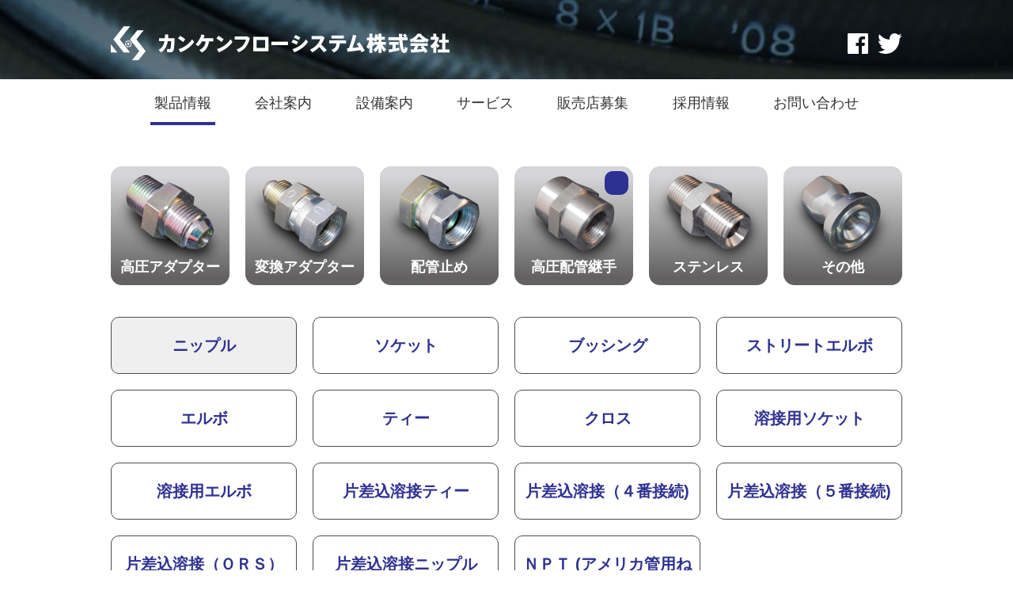

--- FILE ---
content_type: text/html; charset=UTF-8
request_url: https://www.kankenflowsystem.co.jp/adapter21/
body_size: 8371
content:
<!DOCTYPE html>
<html lang="ja">
<head>
<meta charset="utf-8">
<meta name="viewport" content="width=device-width,minimum-scale=1, maximum-scale=1,initial-scale=1">
<meta name="format-detection" content="telephone=no">
<meta http-equiv="X-UA-Compatible" content="IE=edge">
<!-- Global site tag (gtag.js) - Google Analytics -->
<script async src="https://www.googletagmanager.com/gtag/js?id=UA-135913321-1"></script>
<script>
  window.dataLayer = window.dataLayer || [];
  function gtag(){dataLayer.push(arguments);}
  gtag('js', new Date());

  gtag('config', 'UA-135913321-1');
</script>
<title>アダプター｜カンケンフローシステム株式会社</title>
<link rel="stylesheet" href="https://use.typekit.net/ixw5nwa.css">
<link rel="stylesheet" type="text/css" href="/css/style.css?20251008">

</head>
<body>
<header id="header-product-adaptermini" class="header-mini"><div class="header-inner">
	<h1><a href="/"><img src="/images/logo.svg" alt="カンケンフローシステム株式会社"></a></h1>
	<div class="snsbtn"><a href="https://www.facebook.com/kankenflowsystem/" target="_blank"><img src="/images/icon_facebook.svg" alt="facebook"></a><a href="https://twitter.com/KankenFS" target="_blank"><img src="/images/icon_twitter.svg" alt="twitter"></a></div>
	<input id="humberger-flag" type="checkbox">
	<label class="humberger" for="humberger-flag"><span></span><strong>menu</strong></label>
	<label id="humberger-mat" for="humberger-flag"></label>
	
	<nav id="gnav">
		<ul>
			<li><a href="/product.html" class="now">製品情報</a></li>
			<li><a href="/corporation.html">会社案内</a></li>
			<li><a href="/facility.html">設備案内</a></li>
			<li><a href="/service.html">サービス</a></li>
			<li><a href="/dealer.html">販売店募集</a></li>
			<li><a href="/recruit/">採用情報</a></li>
			<li><a href="/contact.html">お問い合わせ</a></li>
		</ul>
	</nav>
</div></header>
<section>

<nav id="adapternav" class="product_pagenav"><ul><li class="adapternavjoint"><a href="/adapter/#adaptergroupjoint">高圧アダプター</a></li><li class="adapternavconverter"><a href="/adapter/#adaptergroupconverter">変換アダプター</a></li><li class="adapternavterminal"><a href="/adapter/#adaptergroupterminal">配管止め</a></li><li class="adapternavfitting selected"><a href="/adapter/#adaptergroupfitting">高圧配管継手</a></li><li class="adapternavstainless"><a href="/adapter/#adaptergroupstainless">ステンレス</a></li><li class="adapternavetc"><a href="/adapter/#adaptergroupetc">その他</a></li></ul></nav>

<nav id="adaptersubnav" class="product_pagenav"><ul class="wrap4"><li class="selected"><a href="/adapter21/">ニップル</a></li><li><a href="/adapter22/">ソケット</a></li><li><a href="/adapter23/">ブッシング</a></li><li><a href="/adapter24/">ストリートエルボ</a></li><li><a href="/adapter25/">エルボ</a></li><li><a href="/adapter26/">ティー</a></li><li><a href="/adapter27/">クロス</a></li><li><a href="/adapter28/">溶接用ソケット</a></li><li><a href="/adapter29/">溶接用エルボ</a></li><li><a href="/adapter41/">片差込溶接ティー</a></li><li><a href="/adapter38/">片差込溶接（４番接続)</a></li><li><a href="/adapter39/">片差込溶接（５番接続)</a></li><li><a href="/adapter40/">片差込溶接（ＯＲＳ）</a></li><li><a href="/adapter30/">片差込溶接ニップル</a></li><li><a href="/adapter31/">ＮＰＴ&nbsp;(アメリカ管用ねじ)</a></li><li class="empty"></li></ul></nav>

<article class="listbox" id="adapterlist">
<h4 class="product_subtitle">ニップル</h4>
<div class="btnbigpdf"><a href="/attachfiles/ygan_orskdddxl1w.pdf" target="_blank">PDFダウンロードはこちら</a></div><ul class="productthumblistw">
<li><a href="/adapter21/262/"><img src="/thumbs/n0dslk6hnicnw1v2.jpg"><h5>ニップル&nbsp;<small>(同径)</small></h5><p>種類：PT(オス)&nbsp;x&nbsp;PT(オス)<br>
サイズ：06A&nbsp;～&nbsp;65A</p></a></li>
<li><a href="/adapter21/263/"><img src="/thumbs/cjps4l1q85tnhmlq.jpg"><h5>ニップル&nbsp;<small>(異径)</small>①</h5><p>種類：PT(オス)&nbsp;x&nbsp;PT(オス)<br>
サイズ：06A&nbsp;～&nbsp;10A</p></a></li>
<li><a href="/adapter21/264/"><img src="/thumbs/ctipdqsgybltx7xp.jpg"><h5>ニップル&nbsp;<small>(異径)</small>②</h5><p>種類：PT(オス)&nbsp;x&nbsp;PT(オス)<br>
サイズ：15A&nbsp;～&nbsp;20A</p></a></li>
<li><a href="/adapter21/265/"><img src="/thumbs/u3_fi1j6jgkqbeqc.jpg"><h5>ニップル&nbsp;<small>(異径)</small>③</h5><p>種類：PT(オス)&nbsp;x&nbsp;PT(オス)<br>
サイズ：25A&nbsp;～&nbsp;40A</p></a></li>
<li><a href="/adapter21/266/"><img src="/thumbs/uy_i4imf5metzeem.jpg"><h5>ニップル&nbsp;90°ベンド</h5><p>種類：PT(オス)&nbsp;x&nbsp;PT(オス)<br>
サイズ：08A&nbsp;～&nbsp;25A</p></a></li>
<li><a href="/adapter21/267/"><img src="/thumbs/s1e1czgp497r4t6v.jpg"><h5>ニップル&nbsp;45°ベンド</h5><p>種類：PT(オス)&nbsp;x&nbsp;PT(オス)<br>
サイズ：08A&nbsp;～&nbsp;25A</p></a></li>
<li><a href="/adapter21/431/"><img src="/images/nowprintingadapter.png" class="w100"><h5>NAニップル&nbsp;<small>(同径)</small>&nbsp;メッキ付き</h5><p>種類：PT(オス)&nbsp;x&nbsp;PT(オス)<br>
サイズ：06A&nbsp;～&nbsp;50A</p></a></li>
<li><a href="/adapter21/432/"><img src="/images/nowprintingadapter.png" class="w100"><h5>NBニップル&nbsp;<small>(異径)</small>&nbsp;メッキ付き</h5><p>種類：PT(オス)&nbsp;x&nbsp;PT(オス)<br>
サイズ：10A</p></a></li>
</ul>
</article>

</section>
<p id="btn2top"><a href="#">トップへ</a></p>
<footer class="onlypc">
<div class="footer-inner">
	<a href="/"><img src="/images/logo.svg" alt="カンケンフローシステム株式会社"></a>
	<p class="onlypc">〒572-0819　大阪府寝屋川市大成町13-5<br>
TEL：（072）811-8600　FAX：（072）811-8611</p>
	<ul id="sitemap">
		<li><a href="/product.html">製品情報</a>
		<ul>
			<li><a href="/highpressurehose/">高圧ホース</a></li>
			<li><a href="/industrialhose/">搬送ホース</a></li>
			<li><a href="/otherhose/">その他ホース</a></li>
			<li><a href="/gx/">GX金具・大口径金具</a></li>
			<li><a href="/adapter/">アダプター</a></li>
			<li><a href="/exterior/">外装保護製品</a></li>
			<li><a href="/coupler/">カプラー</a></li>
			<li><a href="/swiveljoint/">スイベルジョイント</a></li>
			<li><a href="/hydraulicvalve/">バルブ・油圧計</a></li>
			<li><a href="/facility/">設備機器</a></li>
		</ul></li>
		<li><a href="/corporation.html">会社案内</a>
		<ul>
			<li><a href="/corporation.html#corporation">会社概要</a></li>
			<li><a href="/corporation.html#corporation-history">沿革</a></li>
			<li><a href="/corporation.html#corporation-access">アクセス</a></li>
		</ul></li>
		<li class="nonesub"><a href="/facility.html">設備案内</a><br><a href="/service.html">サービス</a></li>
		<li class="nonesub"><a href="/contact.html">お問い合わせ</a><br><a href="/recruit/">採用情報</a><br><a href="/dealer.html">販売店募集</a></li>
	</ul>
</div>
</footer>
<footer id="super-footer">
	<div class="snsbtn"><a href="https://www.facebook.com/kankenflowsystem/" target="_blank"><img src="/images/icon_facebook.svg" alt="facebook"></a><a href="https://twitter.com/KankenFS" target="_blank"><img src="/images/icon_twitter.svg" alt="twitter"></a></div>
	<p><a href="/privacypolicy.html">プライバシーポリシー</a></p>
	<p id="copyright"><small>COPYRIGHT &copy; KANKEN FLOW SYSTEM CO.,LTD. <br class="onlysp">ALL RIGHTS RESERVED.</small></p>
</footer>

<script src="/js/common.js"></script><script>
  (function(d) {
    var config = {
      kitId: 'ynf5oxi',
      scriptTimeout: 3000,
      async: true
    },
    h=d.documentElement,t=setTimeout(function(){h.className=h.className.replace(/\bwf-loading\b/g,"")+" wf-inactive";},config.scriptTimeout),tk=d.createElement("script"),f=false,s=d.getElementsByTagName("script")[0],a;h.className+=" wf-loading";tk.src='https://use.typekit.net/'+config.kitId+'.js';tk.async=true;tk.onload=tk.onreadystatechange=function(){a=this.readyState;if(f||a&&a!="complete"&&a!="loaded")return;f=true;clearTimeout(t);try{Typekit.load(config)}catch(e){}};s.parentNode.insertBefore(tk,s)
  })(document);
</script>

</body>
</html>

--- FILE ---
content_type: text/css
request_url: https://www.kankenflowsystem.co.jp/css/style.css?20251008
body_size: 79066
content:
@charset "UTF-8";
.clearfix::after, .corporation-list dd ul.w6s4::after, #adapter::after { content: ""; display: block; clear: both; }

html, body, div, span, object, iframe, h1, h2, h3, h4, h5, h6, p, blockquote, pre, abbr, address, cite, code, del, dfn, em, img, ins, kbd, q, samp, small, strong, sub, sup, var, b, i, dl, dt, dd, ol, ul, li, fieldset, form, label, legend, table, caption, tbody, tfoot, thead, tr, th, td, article, aside, canvas, details, figcaption, figure, footer, header, hgroup, menu, nav, section, summary, time, mark, audio, video { margin: 0; padding: 0; }

* img, * iframe, * object { border: none; vertical-align: top; }

.image-dialog { border: none; border-radius: 16px; padding: 0; background: rgba(255, 255, 255, 0.98); opacity: 0; scale: 0.9; position: fixed; top: 50%; left: 50%; -webkit-transform: translate(-50%, -50%); transform: translate(-50%, -50%); margin: 0; }
.image-dialog[open] { opacity: 1; scale: 1; transition: opacity 0.3s ease, scale 0.3s ease, display 0.3s allow-discrete, overlay 0.3s allow-discrete; }
@starting-style { .image-dialog[open] { opacity: 0; scale: 0.9; } }
.image-dialog::-ms-backdrop { background: transparent; backdrop-filter: blur(0px); -ms-transition: background 0.3s ease, backdrop-filter 0.3s ease, display 0.3s allow-discrete, overlay 0.3s allow-discrete; transition: background 0.3s ease, backdrop-filter 0.3s ease, display 0.3s allow-discrete, overlay 0.3s allow-discrete; }
.image-dialog::backdrop { background: transparent; -webkit-backdrop-filter: blur(0px); backdrop-filter: blur(0px); transition: background 0.3s ease, display 0.3s allow-discrete, overlay 0.3s allow-discrete, -webkit-backdrop-filter 0.3s ease; transition: background 0.3s ease, backdrop-filter 0.3s ease, display 0.3s allow-discrete, overlay 0.3s allow-discrete; transition: background 0.3s ease, backdrop-filter 0.3s ease, display 0.3s allow-discrete, overlay 0.3s allow-discrete, -webkit-backdrop-filter 0.3s ease; }
.image-dialog[open]::-ms-backdrop { background: rgba(0, 0, 0, 0.75); backdrop-filter: blur(10px); }
.image-dialog[open]::backdrop { background: rgba(0, 0, 0, 0.75); -webkit-backdrop-filter: blur(10px); backdrop-filter: blur(10px); }
@starting-style { .image-dialog[open]::-ms-backdrop { background: transparent; backdrop-filter: blur(0px); } .image-dialog[open]::backdrop { background: transparent; -webkit-backdrop-filter: blur(0px); backdrop-filter: blur(0px); } }
.image-dialog .dialog-content { position: relative; display: flex; align-items: center; justify-content: center; padding: 0; width: 100%; height: 100%; }
.image-dialog .dialog-image { max-width: 90vw; max-height: 90vh; width: auto; height: auto; border-radius: 8px; display: block; box-shadow: 0 20px 60px rgba(0, 0, 0, 0.4); }
.image-dialog .close-btn { position: absolute; top: 0; right: 0; width: 80px; height: 80px; background: transparent; border: none; cursor: pointer; display: flex; align-items: center; justify-content: center; padding: 0; }
.image-dialog .close-btn:hover { opacity: 0.7; }
.image-dialog .close-btn svg { width: 80%; height: auto; }

@media only screen and (max-width: 480px) { .image-dialog .close-btn { width: 40px; height: 40px; } }
html { font-size: 16px; }

body { color: #333333; font-family: "游ゴシック体", YuGothic, "游ゴシック", "Yu Gothic", sans-serif; -webkit-font-feature-settings: "palt" 1; font-feature-settings: "palt" 1; }

.header-inner, section, .footer-inner { width: 1000px; margin: 0 auto; }

section { padding-top: 50px; }

article { margin-bottom: 50px; }

header { background: url(../images/headerbg_top.jpg) center center no-repeat; background-size: cover; }
header#header-product { background-image: url(../images/headerbg_product.jpg); }
header#header-corporation { background-image: url(../images/headerbg_corporation.jpg); }
header#header-facility { background-image: url(../images/headerbg_facility.jpg); }
header#header-service { background-image: url(../images/headerbg_service.jpg); }
header#header-dealer { background-image: url(../images/headerbg_dealer.jpg); }
header#header-recruit { background-image: url(../images/headerbg_recruit.jpg); }
header#header-contact { background-image: url(../images/headerbg_contact.jpg); }
header#header-product-highpressurehose { background-image: url(../images/headerbg_product_highpressurehose.jpg); }
header#header-product-industrialhose { background-image: url(../images/headerbg_product_industrialhose.jpg); }
header#header-product-exterior { background-image: url(../images/headerbg_product_exterior.jpg); }
header#header-product-otherhose { background-image: url(../images/headerbg_product_otherhose.jpg); }
header#header-product-hydraulicvalve { background-image: url(../images/headerbg_product_hydraulicvalve.jpg); }
header#header-product-gx { background-image: url(../images/headerbg_product_gx.jpg); }
header#header-product-coupler { background-image: url(../images/headerbg_product_coupler.jpg); }
header#header-product-swiveljoint { background-image: url(../images/headerbg_product_swiveljoint.jpg); }
header#header-product-adapter { background-image: url(../images/headerbg_product_adapter.jpg); }
header#header-product-facility { background-image: url(../images/headerbg_product_facility.jpg); }
header#header-product-etc { background-image: url(../images/headerbg_product_etc.jpg); }

h3 { margin-bottom: 18px; line-height: 1.5; font-size: 1.88em; padding: 0 15px; }

article.withline { border-top: 1px solid #999; padding-top: 10px; }

#humberger-flag, #humberger-mat, .humberger { display: none; }

i.arrow2right, i.arrow2left { display: inline-block; width: 13px; height: 23px; background: url("data:image/svg+xml;charset=utf8,%3C?xml version=%221.0%22 encoding=%22UTF-8%22?%3E%3Csvg xmlns=%22http://www.w3.org/2000/svg%22 viewBox=%220 0 13 23%22%3E%3Cpolyline style=%22fill:none;stroke:%23999;stroke-linecap:round;stroke-linejoin:round;stroke-width:3px;%22 points=%221.5 1.5 11.5 11.5 1.5 21.5%22/%3E%3C/svg%3E") 0 0 no-repeat; background-size: contain; vertical-align: middle; }

i.arrow2right { margin-left: 1em; }

i.arrow2left { margin-right: 1em; -webkit-transform: rotate(180deg); transform: rotate(180deg); }

.header-inner { position: relative; height: 460px; margin-bottom: 60px; }
.header-inner h1 { padding: 27px 0 140px; }
.header-inner h1 img { width: 428px; height: auto; }
.header-inner .snsbtn, .header-inner .award { position: absolute; right: 0; top: 42px; }
.header-inner .snsbtn a:hover, .header-inner .award a:hover { opacity: 0.5; }
.header-inner .snsbtn img, .header-inner .award img { width: auto; height: 26px; margin-left: 12px; }
.header-inner h2 { font-size: 2.26rem; color: #FFF; text-align: center; line-height: 1.4; }
.header-inner h2 span { font-size: 0.88rem; display: block; }
.header-inner nav { position: absolute; left: 0; right: 0; bottom: -60px; z-index: 10; }
.header-inner nav ul { padding: 0 50px; background-color: #FFF; display: flex; justify-content: space-between; height: 60px; border-radius: 5px; }
.header-inner nav li { display: block; position: relative; }
.header-inner nav a { font-size: 1.13rem; color: #333333; line-height: 60px; padding: 0 5px; display: block; text-decoration: none; }
.header-inner nav a::after { display: block; content: ""; position: absolute; bottom: 2px; left: 0; right: 0; width: 100%; height: 4px; background-color: #2E3192; -webkit-transform: scaleX(0); transform: scaleX(0); transition: .1s ease-in-out; opacity: 0; }
.header-inner nav a:hover::after, .header-inner nav a.now::after { display: block; -webkit-transform: scaleX(1); transform: scaleX(1); opacity: 1; }

#top-header .header-inner .snsbtn { right: 120px; }
#top-header .header-inner .award { top: 20px; }
#top-header .header-inner .award img { width: auto; height: 82px; margin-left: 12px; }

.header-mini .header-inner { height: 100px; }
.header-mini .header-inner h1 { padding-bottom: 0; }

#lead { text-align: center; }
#lead h3 { font-size: 3.625rem; color: #2E3192; line-height: 1.1; margin-bottom: 28px; letter-spacing: 0.3em; font-family: source-han-sans-japanese, sans-serif; font-weight: 300; font-style: normal; }
#lead p { font-size: 1.25rem; margin-bottom: 30px; line-height: 1.6; font-family: source-han-sans-japanese, sans-serif; font-weight: 200; font-style: normal; }
#lead p strong { font-weight: 500; }

.thumblist, .thumblisttop, .thumblistlink, .thumblistfact, .facilitybtns { display: flex; flex-wrap: wrap; justify-content: space-between; }
.thumblist li, .thumblisttop li, .thumblistlink li, .thumblistfact li, .facilitybtns li { width: 300px; box-sizing: border-box; display: block; position: relative; }
.thumblist li h4, .thumblisttop li h4, .thumblistlink li h4, .thumblistfact li h4, .facilitybtns li h4 { font-size: 1.875rem; color: #FFF; background-color: #BBB; text-align: center; line-height: 1.2; border-radius: 10px; padding-top: 132px; height: 168px; background-repeat: no-repeat; background-position: 50% 50%; transition: .1s ease-in-out; background-size: 300px auto; }
.thumblist li h4 span, .thumblisttop li h4 span, .thumblistlink li h4 span, .thumblistfact li h4 span, .facilitybtns li h4 span { font-size: 0.75rem; display: block; }
.thumblist li a, .thumblisttop li a, .thumblistlink li a, .thumblistfact li a, .facilitybtns li a { display: block; text-decoration: none; color: #333333; }
.thumblist li a:hover h4, .thumblisttop li a:hover h4, .thumblistlink li a:hover h4, .thumblistfact li a:hover h4, .facilitybtns li a:hover h4 { background-size: 320px auto; }
.thumblist li p, .thumblisttop li p, .thumblistlink li p, .thumblistfact li p, .facilitybtns li p { font-size: 1rem; min-height: 100px; box-sizing: border-box; text-align: left; line-height: 1.5; }
.thumblist li#productnav-highpressurehose h4, .thumblisttop li#productnav-highpressurehose h4, .thumblistlink li#productnav-highpressurehose h4, .thumblistfact li#productnav-highpressurehose h4, .facilitybtns li#productnav-highpressurehose h4 { background-image: url(../images/productnav_highpressurehose.jpg); }
.thumblist li#productnav-industrialhose h4, .thumblisttop li#productnav-industrialhose h4, .thumblistlink li#productnav-industrialhose h4, .thumblistfact li#productnav-industrialhose h4, .facilitybtns li#productnav-industrialhose h4 { background-image: url(../images/productnav_industrialhose.jpg); }
.thumblist li#productnav-exterior h4, .thumblisttop li#productnav-exterior h4, .thumblistlink li#productnav-exterior h4, .thumblistfact li#productnav-exterior h4, .facilitybtns li#productnav-exterior h4 { background-image: url(../images/productnav_exterior.jpg); }
.thumblist li#productnav-otherhose h4, .thumblisttop li#productnav-otherhose h4, .thumblistlink li#productnav-otherhose h4, .thumblistfact li#productnav-otherhose h4, .facilitybtns li#productnav-otherhose h4 { background-image: url(../images/productnav_otherhose.jpg); }
.thumblist li#productnav-hydraulicvalve h4, .thumblisttop li#productnav-hydraulicvalve h4, .thumblistlink li#productnav-hydraulicvalve h4, .thumblistfact li#productnav-hydraulicvalve h4, .facilitybtns li#productnav-hydraulicvalve h4 { background-image: url(../images/productnav_hydraulicvalve.jpg); }
.thumblist li#productnav-coupler h4, .thumblisttop li#productnav-coupler h4, .thumblistlink li#productnav-coupler h4, .thumblistfact li#productnav-coupler h4, .facilitybtns li#productnav-coupler h4 { background-image: url(../images/productnav_coupler.jpg); }
.thumblist li#productnav-gx h4, .thumblisttop li#productnav-gx h4, .thumblistlink li#productnav-gx h4, .thumblistfact li#productnav-gx h4, .facilitybtns li#productnav-gx h4 { background-image: url(../images/productnav_gx.jpg); }
.thumblist li#productnav-swiveljoint h4, .thumblisttop li#productnav-swiveljoint h4, .thumblistlink li#productnav-swiveljoint h4, .thumblistfact li#productnav-swiveljoint h4, .facilitybtns li#productnav-swiveljoint h4 { background-image: url(../images/productnav_swiveljoint.jpg); }
.thumblist li#productnav-adapter h4, .thumblisttop li#productnav-adapter h4, .thumblistlink li#productnav-adapter h4, .thumblistfact li#productnav-adapter h4, .facilitybtns li#productnav-adapter h4 { background-image: url(../images/productnav_adapter.jpg); }
.thumblist li#productnav-facility h4, .thumblisttop li#productnav-facility h4, .thumblistlink li#productnav-facility h4, .thumblistfact li#productnav-facility h4, .facilitybtns li#productnav-facility h4 { background-image: url(../images/productnav_facility.jpg); }
.thumblist li#productnav-etc h4, .thumblisttop li#productnav-etc h4, .thumblistlink li#productnav-etc h4, .thumblistfact li#productnav-etc h4, .facilitybtns li#productnav-etc h4 { background-image: url(../images/productnav_etc.jpg); }

.thumblistfact li, .facilitybtns li { margin-bottom: 20px; }
.thumblistfact li.w, .facilitybtns li.w { width: 650px; }
.thumblistfact li.bottom, .facilitybtns li.bottom { position: relative; }
.thumblistfact li.bottom p, .facilitybtns li.bottom p { margin: 0; position: absolute; left: 0; bottom: 62px; }
.thumblistfact li.bottom a.to_product, .facilitybtns li.bottom a.to_product { position: absolute; left: 0; bottom: 0; }
.thumblistfact li img, .facilitybtns li img { width: 100%; height: auto; display: block; border-radius: 10px; }
.thumblistfact li p, .facilitybtns li p { padding: 15px 0; }
.thumblistfact li a.to_product, .facilitybtns li a.to_product { background-color: rgba(46, 49, 146, 0.7); border-radius: 10px; color: #FFF; width: 100%; font-size: 1.25rem; line-height: 1.5; text-align: center; height: 30px; padding: 13px 0; }
.thumblistfact li a.to_product:hover, .facilitybtns li a.to_product:hover { opacity: 0.8; }
.thumblistfact li.has2product, .facilitybtns li.has2product { position: relative; }
.thumblistfact li.has2product a.to_product, .facilitybtns li.has2product a.to_product { position: absolute; top: 320px; left: 0; }
.thumblistfact li.has2product > img, .facilitybtns li.has2product > img { margin-bottom: 80px; }
.thumblistfact.facilitybtns li, .facilitybtns.facilitybtns li { width: 480px; }

.thumblist li { margin-bottom: 20px; }
.thumblist li img { width: 100%; height: auto; display: block; border-radius: 10px; }
.thumblist li a:hover img { opacity: 0.8; }
.thumblist li p { padding: 15px 0; }

.thumblisttop, .thumblistlink { gap: 50px; }
.thumblisttop li, .thumblistlink li { margin-bottom: 60px; }
.thumblisttop li p, .thumblistlink li p { position: absolute; width: 260px; top: 250px; left: 20px; border-radius: 5px; z-index: 2; background-color: #F2F2F2; padding: 15px 10px; }

.productthumblist, .productthumblistw { display: flex; flex-wrap: wrap; justify-content: space-between; }
.productthumblist li, .productthumblistw li { width: 300px; display: block; margin-bottom: 40px; }
.productthumblist li img, .productthumblistw li img { width: 300px; border-radius: 10px; display: block; margin-bottom: 15px; }
.productthumblist li h5, .productthumblistw li h5 { font-size: 1.5rem; color: #2E3192; line-height: 1.2; margin-bottom: 5px; }
.productthumblist li a.btnpdf, .productthumblistw li a.btnpdf { display: block; text-decoration: none; color: #2E3192; border-radius: 10px; border: 1px solid #2E3192; line-height: 26px; padding: 5px 0; font-size: 0.88rem; text-align: center; margin-bottom: 5px; }
.productthumblist li p, .productthumblistw li p { font-size: 1rem; text-align: left; line-height: 1.5; margin-bottom: 5px; }
.productthumblist li .makername, .productthumblistw li .makername { display: block; }
.productthumblist li:nth-child(3n+2):last-child, .productthumblistw li:nth-child(3n+2):last-child { margin-left: auto; margin-right: 350px; }

.productthumblistw a { text-decoration: none; }
.productthumblistw a p { color: #4D4D4D; }

.productgxlist li { border: 1px solid #B5B5B6; display: flex; justify-content: space-between; margin-bottom: 20px; padding: 10px 24px; }
.productgxlist li .info { width: 260px; }
.productgxlist li img { width: 420px; height: 145px; display: block; }
.productgxlist li .pdfs { display: flex; flex-direction: column; justify-content: center; align-items: center; height: 145px; width: 240px; }
.productgxlist li .group { font-weight: bold; font-size: 1.25rem; line-height: 2.5; }
.productgxlist li h5 { font-size: 1.875rem; color: #2E3192; line-height: 1.1; margin-bottom: 5px; }
.productgxlist li h5 small { font-size: 60%; color: #555; }
.productgxlist li a { width: 240px; height: 40px; display: block; text-decoration: none; background-color: #2E3192; color: #FFF; border-radius: 10px; line-height: 40px; text-align: center; padding: 5px 0; margin: 7px 0; }
.productgxlist li a.subcolor { background-color: #803232; }
.productgxlist li p { font-size: 0.875rem; line-height: 1.75; }

.product_subtitle { text-decoration: none; color: #2E3192; border: 1px solid #2E3192; line-height: 30px; padding: 15px 0; font-size: 1.63rem; text-align: center; font-weight: bold; margin-bottom: 45px; position: relative; }
.product_subtitle .corner { position: absolute; padding: 5px; font-size: 0.875rem; right: 0; bottom: 0; opacity: 0.7; line-height: 1.1; }

.product_pagenav ul { display: flex; margin-bottom: 20px; list-style: none; justify-content: space-between; flex-wrap: wrap; }
.product_pagenav li { margin-bottom: 20px; }
.product_pagenav li a { text-decoration: none; color: #2E3192; display: block; border: 1px solid #4D4D4D; border-radius: 10px; text-align: center; font-weight: bold; line-height: 30px; padding: 20px 0; font-size: 1.25rem; }
.product_pagenav li.selected a, .product_pagenav li a:hover { background-color: #EFEFEF; }
.product_pagenav ul.big li a { line-height: 30px; padding: 30px 0; font-size: 1.63rem; }
.product_pagenav ul.wrap3 li { width: 300px; }
.product_pagenav ul.wrap4 li { width: 235px; }
.product_pagenav ul.wrap5 li { width: 184px; }
.product_pagenav ul.wrap6 li { width: 150px; }

.biglist li, .biglistw li { margin-bottom: 62px; display: block; }
.biglist img, .biglistw img { width: 490px; height: auto; float: left; border-radius: 10px; display: block; }
.biglist img:first-of-type, .biglistw img:first-of-type { margin-right: 40px; }

.biglist h4 { margin-left: 530px; font-size: 1.875rem; line-height: 1.34; margin-bottom: 0.3em; }
.biglist p { margin-left: 530px; min-height: 300px; font-size: 1.25rem; }

.biglistw h4 { font-size: 1.25rem; }
.biglistw img { width: 480px; }
.biglistw p { clear: both; padding-top: 20px; }

.ashbox { background-color: #F2F2F2; border-radius: 10px; padding: 25px 35px 25px; }
.ashbox h3 { text-align: center; margin-bottom: 18px; font-size: 1.88rem; color: #2E3192; }

.ashebtn { background-color: #666; border-radius: 10px; width: 660px; line-height: 112px; font-size: 2.12rem; text-decoration: none; color: #FFF; margin-left: auto; margin-right: auto; text-align: center; display: block; }
.ashebtn:hover { opacity: 0.7; }

.btnz a { border: 1px solid #2E3192; color: #2E3192; box-sizing: border-box; width: 360px; height: 44px; border-radius: 7px; font-size: 1rem; font-weight: bold; line-height: 42px; display: block; text-decoration: none; text-align: center; }
.btnz a.gmapbtn::before { content: ""; background: url(../images/icon_gmap.svg) 0 0 no-repeat; background-size: 32px 32px; width: 32px; height: 34px; margin-right: 1em; vertical-align: middle; display: inline-block; }
.btnz a:hover { background-color: #F2F2F2; }

.notfound { padding: 100px 0; color: #AAA; text-align: center; }

.rkome { text-align: right; font-size: 0.88rem; }

.onlypc { display: block; }

.onlysp { display: none; }

#btn2top a { position: fixed; display: block; right: 60px; bottom: 45px; width: 60px; height: 60px; text-indent: 200%; line-height: 60px; overflow: hidden; background-color: #2E3192; border-radius: 10px; pointer-events: none; transition: all 0.35s ease-out; opacity: 0; -webkit-transform: translateY(20px); transform: translateY(20px); box-shadow: 0 0 15px 1px rgba(255, 255, 255, 0.5); }
#btn2top a::after { content: ""; position: absolute; display: block; width: 17px; height: 17px; left: 50%; top: 50%; margin-left: -9.975px; margin-top: -4.9875px; border-top: 2px solid #FFF; border-left: 2px solid #FFF; -webkit-transform: rotate(45deg); transform: rotate(45deg); }
#btn2top a:hover { opacity: 0.7; }
#btn2top.view a { opacity: 1; pointer-events: auto; -webkit-transform: translateY(0); transform: translateY(0); }

footer { padding-top: 32px; padding-bottom: 32px; background-color: #4D4D4D; }
footer .footer-inner > a img { height: 45px; margin-bottom: 15px; }
footer .footer-inner > p { font-size: 0.88rem; color: #FFF; margin-bottom: 38px; }
footer .snsbtn { display: none; }
footer #copyright { font-size: 0.88rem; color: #FFF; text-align: center; line-height: 1.1; }
footer #sitemap { display: flex; justify-content: space-between; list-style: none; }
footer #sitemap > li { font-size: 1.125rem; }
footer #sitemap > li > a::before { content: ""; width: 17px; height: 17px; display: inline-block; background-color: #999; border-radius: 50%; vertical-align: middle; margin-right: 5px; margin-top: -3px; }
footer #sitemap > li > a:hover::before { background-color: #FFF; }
footer #sitemap > li.nonesub br { display: block; margin-bottom: 10px; height: 1px; }
footer #sitemap ul { list-style: none; margin-left: 22px; margin-top: 10px; }
footer #sitemap ul li { font-size: 0.88rem; }
footer #sitemap ul li a::before { content: ""; width: 0; height: 0; border: 6px solid transparent; border-left: 10px solid #999; border-right: 0 none; display: inline-block; vertical-align: middle; margin-right: 5px; margin-top: -3px; }
footer #sitemap ul li a:hover::before { border-left: 10px solid #FFF; }
footer #sitemap > li:first-of-type { width: 400px; margin-right: -50px; }
footer #sitemap > li:first-of-type ul { display: flex; flex-wrap: wrap; }
footer #sitemap > li:first-of-type li:nth-of-type(2n+1) { width: 50%; }
footer a { color: #FFF; text-decoration: none; }
footer#super-footer { background-color: #333; }
footer#super-footer p { text-align: center; }

.corporation-greeting h3 { text-align: center; border-bottom: 1px solid #999; padding-bottom: 10px; margin-bottom: 48px; }
.corporation-greeting figure { width: 268px; float: left; margin-left: 20px; }
.corporation-greeting figcaption { text-align: center; padding-top: 30px; font-size: 1.125rem; font-weight: bold; }
.corporation-greeting p { margin-left: 328px; line-height: 2.25; font-family: dnp-shuei-mincho-pr6, sans-serif; font-weight: 500; font-style: normal; }
.corporation-greeting p strong { margin-top: 1em; display: block; color: #2E3192; font-size: 1.125rem; line-height: 2; }

.corporation-list h3 { float: left; }
.corporation-list dd, .corporation-list dt, .corporation-list td, .corporation-list th { font-size: 0.88rem; line-height: 1.88rem; }
.corporation-list dt { float: left; padding: 10px 0 10px 18px; font-size: 1rem; font-weight: bold; }
.corporation-list dl { padding: 0 0 0 250px; }
.corporation-list dd { padding: 10px 0 10px 18px; padding-left: 230px; border-top: 1px solid #999; }
.corporation-list dd:first-of-type { border-top: 0 none; }
.corporation-list dd li { list-style: none; margin-left: 0.75em; text-indent: -0.75em; }
.corporation-list dd li::before { content: ' ・ '; }
.corporation-list dd li span { display: inline-block; width: 12em; text-indent: 0; }
.corporation-list dd ul.w6s4 li:nth-of-type(odd) { width: 40%; float: left; }
.corporation-list dd a { color: #333333; }
.corporation-list th { text-align: left; font-weight: normal; padding-right: 35px; }
.corporation-list .likelist th::before { content: ' ・ '; }
.corporation-list .toaccess { position: relative; }
.corporation-list .toaccess a { position: absolute; right: 0; top: 50%; border: 1px solid #2E3192; color: #2E3192; width: 168px; height: 20px; padding: 10px 0; border-radius: 7px; font-size: 1rem; font-weight: bold; line-height: 20px; display: block; margin-top: -21px; text-decoration: none; text-align: center; }
.corporation-list .toaccess a:hover { background-color: #F2F2F2; }
.corporation-list#corporation-history div.award { padding: 5px 0; }
.corporation-list#corporation-history div.award img { width: 132px; height: auto; }
.corporation-list#corporation-access dd { padding-left: 140px; border-top: 0 none; }
.corporation-list#corporation-access dd.btnz, .corporation-list#corporation-access dd.imgs, .corporation-list#corporation-access dd.text { padding-left: 0; display: flex; justify-content: space-between; }
.corporation-list#corporation-access dd.text { padding-bottom: 50px; border-bottom: 1px solid #999; margin-bottom: 30px; }
.corporation-list#corporation-access dd.text:last-of-type { border-bottom: 0 none; }
.corporation-list#corporation-access img { border-radius: 10px; }

#service-list .biglist p { font-size: 1rem; line-height: 1.5; min-height: auto; }

#service-point { position: relative; padding-top: 66px; }
#service-point div.japanbox { background: #F2F2F2 url(../images/japan.svg) 340px 27px no-repeat; background-size: 599px auto; border-radius: 10px; padding: 25px; min-height: 410px; }
#service-point h3 { font-size: 1.875rem; padding: 0; height: 66px; margin-bottom: 0; position: absolute; left: 25px; top: 0; }
#service-point h4 { font-size: 1.875rem; color: #2E3192; line-height: 1.1; margin-bottom: 1em; }
#service-point p { font-size: 1.125rem; margin-bottom: 1.5em; }
#service-point li { font-size: 1.25rem; line-height: 2; list-style: none; }
#service-point h5 { margin: 39px 0; font-size: 1.5rem; border-bottom: 1px solid #999; color: #2E3192; }
#service-point table { width: 480px; float: right; margin-bottom: 40px; border-collapse: collapse; }
#service-point caption { text-align: left; border-bottom: 1px solid #999; font-size: 1.25rem; font-weight: bold; padding: 6px; }
#service-point th, #service-point td { text-align: center; border-bottom: 1px solid #999; font-weight: normal; padding: 6px; }
#service-point tbody th { text-align: left; padding-left: 12px; }
#service-point td { color: #F00; }
#service-point td:nth-of-type(2) { color: #2E3192; }
#service-point #service_kansai, #service-point #service_kyusyu { float: left; clear: both; }

#facility01 h3, #facility01x h3, #facility02 h3, #salesoffice h3 { text-align: center; }
#facility01#facility02 h3, #facility01x#facility02 h3, #facility02#facility02 h3, #salesoffice#facility02 h3 { font-size: 1.5rem; }

.contact-box ul { display: flex; justify-content: space-between; }
.contact-box li { display: block; width: 30%; font-weight: bold; }
.contact-box li strong { display: block; font-size: 2.6rem; font-family: urw-din,sans-serif; font-weight: 500; font-style: normal; }
.contact-box li:first-child { color: #2E3192; }
.contact-box p { text-align: center; }
.contact-box a { margin-top: 28px; font-size: 1.38rem; background-color: #2E3192; color: #FFF; width: 500px; text-align: center; margin: 0 auto; display: block; line-height: 60px; text-decoration: none; border-radius: 10px; }
.contact-box a:hover { opacity: 0.8; }

.contact-box2 { position: relative; margin-bottom: 40px; }
.contact-box2 h3 { position: absolute; left: 0; top: 80px; width: 30%; font-size: 1.25rem; }
.contact-box2 p.comment { position: absolute; right: 0; top: 70px; width: 30%; text-align: center; }
.contact-box2 li { display: block; font-weight: bold; color: #2E3192; text-align: center; font-size: 1.25rem; }
.contact-box2 li strong { display: block; font-size: 3.75rem; font-family: urw-din,sans-serif; font-weight: 500; font-style: normal; }
.contact-box2 p.servicedial { margin-top: 10px; text-align: center; color: #2E3192; font-size: 1.5rem; font-weight: bold; }
.contact-box2 a.btn2contact { margin-top: 28px; font-size: 1.38rem; background-color: #2E3192; color: #FFF; width: 500px; text-align: center; margin: 0 auto; display: block; line-height: 30px; padding: 15px; text-decoration: none; border-radius: 10px; }
.contact-box2 a.btn2contact:hover { opacity: 0.8; }
.contact-box2 a[href^="tel:"] { color: #2E3192; text-decoration: none; }

.contact-box3 ul { display: flex; justify-content: space-between; }
.contact-box3 li { display: block; box-sizing: border-box; width: 480px; }
.contact-box3 li span, .contact-box3 li strong { font-weight: bold; line-height: 3rem; }
.contact-box3 li strong { vertical-align: middle; font-size: 2.8rem; font-family: urw-din,sans-serif; font-weight: 500; font-style: normal; margin-left: 25px; }
.contact-box3 p { font-size: 0.88rem; }
.contact-box3 a[href^="tel:"] { color: #333333; text-decoration: none; }

#contact-mail { padding-left: 20px; padding-right: 20px; }
#contact-mail ul { display: flex; justify-content: center; flex-wrap: wrap; }
#contact-mail ul li { display: block; background-color: rgba(46, 49, 146, 0.7); width: 460px; line-height: 60px; border-radius: 10px; font-size: 1.38rem; margin: 0 10px 18px; text-align: center; }
#contact-mail ul li a { color: #FFF; text-decoration: none; display: block; }
#contact-mail ul li:hover { opacity: 0.8; }
#contact-mail ul li:first-of-type { background-color: #2E3192; width: 100%; line-height: 80px; }
#contact-mail ul li:last-of-type { background-color: #999; }
#contact-mail p { text-align: center; }

#contact-form h3 { text-align: center; color: #2E3192; }
#contact-form table { width: 100%; border: 1px solid #CCCCCC; border-collapse: separate; border-spacing: 0; border-radius: 10px; margin-bottom: 47px; }
#contact-form td, #contact-form th { padding: 19px; border-bottom: 1px solid #CCCCCC; vertical-align: top; line-height: 34px; }
#contact-form th { border-right: 1px solid #CCCCCC; background-color: #F2F2F2; text-align: left; width: 314px; position: relative; }
#contact-form th .kome { display: block; font-weight: normal; margin-top: -5px; }
#contact-form th.required::before { content: "必須"; display: inline-block; padding: 0 15px; line-height: 28px; height: 28px; border-radius: 5px; background-color: #F15A24; color: #FFF; position: absolute; right: 15px; top: 20px; }
#contact-form td label { width: 33%; box-sizing: border-box; display: inline-block; position: relative; padding-left: 26px; }
#contact-form td label::before, #contact-form td label::after { content: ""; display: block; position: absolute; box-sizing: border-box; }
#contact-form td label::before { width: 18px; height: 18px; border: 1px solid #999999; left: 0; top: 50%; margin-top: -9px; }
#contact-form td label::after { width: 10px; height: 0; background-color: #2E3192; opacity: 0; left: 4px; top: 50%; margin-top: -1px; padding: 0; transition: height 0.2s,margin-top 0.2s,opacity 0.1s; }
#contact-form td input[type="checkbox"] { display: none; }
#contact-form td input[type="checkbox"]:checked + label::before { border: 1px solid #2E3192; }
#contact-form td input[type="checkbox"]:checked + label::after { height: 10px; opacity: 1; margin-top: -5px; }
#contact-form td #postal-code { width: 240px; }
#contact-form tr:first-of-type th { border-radius: 10px 0 0 0; }
#contact-form tr:first-of-type td { border-radius: 0 10px 0 0; }
#contact-form tr:last-of-type th { border-radius: 0 0 0 10px; border-bottom: 0 none; }
#contact-form tr:last-of-type td { border-radius: 0 0 10px 0; border-bottom: 0 none; }
#contact-form input[type="text"], #contact-form input[type="email"], #contact-form input[type="tel"], #contact-form textarea { -webkit-appearance: none; appearance: none; box-sizing: border-box; height: 34px; line-height: 34px; font-size: 1rem; width: 100%; border: 1px solid #CCCCCC; padding: 0 5px; }
#contact-form #postal-code { ime-mode: disabled; }
#contact-form textarea { height: 182px; }
#contact-form select { box-sizing: border-box; width: 240px; height: 34px; line-height: 34px; font-size: 1rem; border: 1px solid #CCCCCC; }
#contact-form .formmsg { min-height: 208px; border: 1px solid #CCCCCC; border-radius: 20px; padding: 20px; margin-bottom: 47px; }
#contact-form .formmsg h4 { text-align: center; font-size: 1.875rem; margin-bottom: 36px; color: #F15A24; }
#contact-form .formmsg h4.end { color: #2E3192; }
#contact-form .formmsg p { text-align: center; }
#contact-form .btndd { text-align: center; }
#contact-form .btndd input[type="submit"], #contact-form .btndd a { display: inline-block; -webkit-appearance: button; appearance: button; border: none; box-sizing: border-box; background-color: #F15A24; border-radius: 10px; width: 444px; padding: 8px; font-size: 1.375rem; color: #FFF; line-height: 2em; text-decoration: none; margin-bottom: 20px; }
#contact-form .btndd input[type="submit"]::-webkit-search-decoration, #contact-form .btndd a::-webkit-search-decoration { display: none; }
#contact-form .btndd input[type="submit"]::focus, #contact-form .btndd a::focus { outline-offset: -2px; }
#contact-form .btndd input[type="submit"].formback, #contact-form .btndd a.formback { border: 1px solid #F15A24; background-color: #FFF; color: #F15A24; }
#contact-form .btndd input[type="submit"].end, #contact-form .btndd a.end { background-color: #2E3192; }
#contact-form .btndd input[type="submit"]:last-of-type, #contact-form .btndd a:last-of-type { margin-bottom: 0; }
#contact-form .btndd input[type="submit"]:hover, #contact-form .btndd a:hover { opacity: 0.8; }
#contact-form .err { display: block; color: red; }
#contact-form .cf-turnstile { text-align: center; margin-top: 45px; }

#privacypolicy > p { margin-bottom: 1.5em; }
#privacypolicy dt { font-weight: bold; }
#privacypolicy dd { margin-bottom: 1.5em; }
#privacypolicy ol { margin-left: 1.2em; }

h4.hosetitle { color: #2E3192; font-size: 1.63rem; }
h4.hosetitle span { font-size: 1.25rem; font-weight: normal; }

table.hosetable { width: 100%; border-collapse: collapse; border-left: 1px solid #B5B5B6; border-top: 1px solid #B5B5B6; }
table.hosetable th, table.hosetable td { font-size: 0.88rem; font-weight: normal; padding: 10px; line-height: 20px; border-right: 1px solid #B5B5B6; border-bottom: 1px solid #B5B5B6; }
table.hosetable thead { background-color: #EFEFEF; }
table.hosetable thead th { font-size: 1rem; padding: 15px; line-height: 18px; white-space: nowrap; text-align: center; }
table.hosetable tbody th { text-align: center; font-weight: bold; white-space: nowrap; }
table.hosetable tbody th a { color: #4D4D4D; }
table.hosetable tbody td:nth-of-type(1), table.hosetable tbody td:nth-of-type(2), table.hosetable tbody td:nth-of-type(3) { white-space: nowrap; }

#adapter table { border-collapse: collapse; border-left: 1px solid #B5B5B6; border-top: 1px solid #B5B5B6; float: left; width: 500px; }
#adapter td, #adapter th { border-right: 1px solid #B5B5B6; border-bottom: 1px solid #B5B5B6; text-align: center; font-size: 0.88rem; line-height: 20px; padding: 10px; }
#adapter thead td, #adapter thead th { background-color: #EFEFEF; font-size: 1rem; padding: 14px; }
#adapter #adapterinfo { box-sizing: border-box; border: 1px solid #B5B5B6; margin-bottom: 30px; text-align: center; padding-bottom: 25px; }
#adapter #adapterinfo dt { font-size: 1.63rem; font-weight: bold; text-align: center; background-color: #EFEFEF; line-height: 30px; padding: 15px 0; margin-bottom: 25px; }
#adapter #adapterinfo dd { display: inline; }
#adapter #adapterinfo dd img { width: 466px; height: auto; vertical-align: middle; }
#adapter #adapterinfo dd.drawing img { width: 357px; margin-left: 110px; }
#adapter #adaptervariety, #adapter #adaptersize, #adapter #adapterdescription { margin-left: 530px; }

.btnbigpdf { text-align: right; margin-top: -25px; margin-bottom: 20px; }
.btnbigpdf a { background-color: #2E3192; width: 230px; text-align: center; display: inline-block; text-decoration: none; color: #FFF; line-height: 20px; padding: 15px 0; border-radius: 10px; }

#adapternav li.adapternavjoint { background-image: url(../images/adaptergroup_joint.jpg); }
#adapternav li.adapternavconverter { background-image: url(../images/adaptergroup_converter.jpg); }
#adapternav li.adapternavterminal { background-image: url(../images/adaptergroup_terminal.jpg); }
#adapternav li.adapternavfitting { background-image: url(../images/adaptergroup_fitting.jpg); }
#adapternav li.adapternavstainless { background-image: url(../images/adaptergroup_stainless.jpg); }
#adapternav li.adapternavetc { background-image: url(../images/adaptergroup_etc.jpg); }
#adapternav li { width: 150px; height: 150px; border-radius: 14px; position: relative; background-size: 100% auto; }
#adapternav li a { color: #FFF; border: 0 none; line-height: 45px; padding: 105px 0 0; font-size: 1.125rem; border-radius: 14px; }
#adapternav li.selected a, #adapternav li a:hover { background-color: transparent; }
#adapternav li.selected::before, #adapternav li:hover::before { content: ""; display: block; width: 30px; height: 30px; border-radius: 10px; position: absolute; right: 6px; top: 6px; background-color: #2E3192; }
#adapternav li:hover::before { border-radius: 15px; }

#dealer-salesoffice h3 { text-align: center; font-size: 2rem; padding-top: 15px; }
#dealer-salesoffice > p { text-align: center; margin-bottom: 1.5em; font-size: 1.25rem; }
#dealer-salesoffice .thumblist { margin-bottom: 77px; }
#dealer-salesoffice .assybox { width: 500px; position: relative; min-height: 95px; border-radius: 10px; background-color: rgba(46, 49, 146, 0.7); margin: 0 auto; color: #FFF; padding-top: 17px; text-align: center; line-height: 1.5; }
#dealer-salesoffice .assybox h4 { font-size: 2rem; }
#dealer-salesoffice .assybox p { font-size: 1.25rem; }
#dealer-salesoffice .assybox::before, #dealer-salesoffice .assybox::after { content: ""; display: block; position: absolute; }
#dealer-salesoffice .assybox::before { width: 36px; height: 36px; top: -70px; left: 50%; margin-left: -18px; background-color: #F15A24; }
#dealer-salesoffice .assybox::after { width: 0; height: 0; border-top: 35px solid #F15A24; border-right: 48px solid transparent; border-left: 48px solid transparent; top: -47px; left: 50%; margin-left: -48px; }

#recruit dt { font-size: 1.5rem; padding: 20px 24px 15px; font-weight: bold; line-height: 1.2; border: 1px solid #999; border-top-width: 6px; border-bottom: 0 none; }
#recruit dd { padding: 0 24px 24px; margin-bottom: 24px; border: 1px solid #999; border-top: 0 none; }
#recruit a { background-color: #2E3192; border-radius: 10px; width: 500px; line-height: 26px; font-size: 1.375rem; text-decoration: none; color: #FFF; text-align: center; display: block; padding: 15px 0; margin: 24px auto 0; }
#recruit a:hover { opacity: 0.8; }

#access-map { position: relative; }
#access-map h3 { color: #2E3192; font-size: 1.5rem; text-align: center; height: 68px; }
#access-map h3 strong::before { content: "　"; }
#access-map .illustmap { width: 600px; height: auto; float: left; }
#access-map dl { line-height: 1.4; margin-bottom: 1em; margin-left: 630px; }
#access-map dt { font-weight: bold; margin-top: 2em; }
#access-map dt:first-of-type { margin-top: 0; }
#access-map dt span { font-weight: normal; }
#access-map dt.title { color: #2E3192; }
#access-map dd { margin-top: 0.7em; }
#access-map dd:first-of-type { margin-top: 0; }
#access-map dd .btnz { margin-top: 0.7em; }
#access-map .imgs { position: absolute; width: 600px; top: 502px; left: 0; display: flex; justify-content: space-between; }
#access-map .imgs img { width: 288px; height: 176px; border-radius: 10px; }

#newspdflist h2.newsbtn-inner, #whatsnewlist h2.newsbtn-inner, #whatsnewdetailhead h2.newsbtn-inner { margin-left: auto; margin-right: auto; }

#whatsnewdetailhead { margin-bottom: 16px; }

#whatsnewdetail { padding: 50px 75px 35px; margin-bottom: 32px; }
#whatsnewdetail time { font-family: source-han-sans-japanese, sans-serif; font-weight: 500; font-style: normal; }
#whatsnewdetail h3.title { font-size: 1.375rem; font-family: source-han-sans-japanese, sans-serif; font-weight: 500; font-style: normal; line-height: 2em; letter-spacing: 1px; color: #4D4D4D; text-align: left; padding: 0; }
#whatsnewdetail .cover { margin-bottom: 35px; }
#whatsnewdetail .cover img { width: 100%; height: auto; max-width: 630px; }

#whatsnewdetailnavi { display: flex; justify-content: center; gap: 5em; }
#whatsnewdetailnavi span { opacity: 0.5; }
#whatsnewdetailnavi a { color: #4D4D4D; text-decoration: none; }

#searchForm { margin-bottom: 32px; }
#searchForm input[type="search"], #searchForm strong, #searchForm a { font-size: 1rem; line-height: 2; border: 1px solid #b3b3b3; padding: 0 1em; border-radius: 4px; display: inline-block; }
#searchForm input[type="search"] { padding: 0 10px; width: 209px; margin-right: 5px; background: url("data:image/svg+xml;charset=utf8,%3C?xml version=%221.0%22 encoding=%22UTF-8%22?%3E%3Csvg xmlns=%22http://www.w3.org/2000/svg%22 viewBox=%220 0 20 20%22%3E%3Cdefs%3E%3Cstyle%3E.cls-1%7Bfill:none;stroke:%23b3b3b3;stroke-miterlimit:10;stroke-width:3px;%7D%3C/style%3E%3C/defs%3E%3Ccircle class=%22cls-1%22 cx=%229.5%22 cy=%229.5%22 r=%228%22/%3E%3Cline class=%22cls-1%22 x1=%2214.5%22 y1=%2214.5%22 x2=%2218.5%22 y2=%2218.5%22/%3E%3C/svg%3E") right 10px center no-repeat; background-size: 20px 20px; }
#searchForm a { color: #4D4D4D; text-decoration: none; padding: 0 1em; }

#tag-buttons { display: flex; flex-wrap: wrap; gap: 22px 22px; margin-bottom: 32px; }
#tag-buttons strong, #tag-buttons a { border: 0 none; border-radius: 10px; font-size: 1.125rem; padding: 0.25em 1em; }
#tag-buttons a { text-decoration: none; background-color: #F2F2F2; }
#tag-buttons a:hover, #tag-buttons strong { background-color: #2E3192; color: #FFF; }

@media all and (-ms-high-contrast: none) { .product_subtitle { padding: 20px 0 10px; }
  .product_pagenav li a { padding: 25px 0 15px; }
  .corporation-list .toaccess a { padding: 13px 0 7px; }
  .corporation-greeting h3 { padding-top: 5px; padding-bottom: 5px; }
  .btnz a { padding-top: 4px; }
  .btnz a.gmapbtn::before { margin-top: -1px; vertical-align: top; }
  .thumblistfact li a.to_product { padding: 16px 0 10px; }
  .contact-box2 a { padding: 18px 0 12px; }
  #recruit a { padding: 18px 0 12px; } }
.ckedited figure.image_resized img { width: 100%; height: auto; }
.ckedited img.image_resized { height: auto; }
.ckedited figure.table { width: 100%; overflow: auto; margin-bottom: 1em; }
.ckedited figure.table table { min-width: 100%; border-left: 1px solid #999; border-top: 1px solid #999; border-collapse: collapse; }
.ckedited figure.table table td, .ckedited figure.table table th { border-right: 1px solid #999; border-bottom: 1px solid #999; }
.ckedited p { margin-bottom: 1em; }

@media only screen and (max-width: 480px) { body { color: #4D4D4D; font-family: 游ゴシック, "Yu Gothic", YuGothic, "ヒラギノ角ゴ Pro W3", "Hiragino Kaku Gothic ProN", Blank; }
  .header-inner nav a, .thumblist li a, .thumblisttop li a, .thumblistlink li a { color: #4D4D4D; }
  .header-inner, section, .footer-inner, #whatsnewdetail { width: auto; }
  section { padding-top: 25px; }
  .ashbox, .footer-inner, .whatsnew-detail-inner { width: 320px; margin-left: auto; margin-right: auto; }
  .ashbox { width: 290px; }
  h3 { margin-bottom: 25px; font-size: 1.25em; text-align: center; padding: 0; }
  article.withlineonlysp { border-top: 1px solid #999; padding-top: 10px; }
  header#header-product { background-image: url(../images/headerbgsp_product.jpg); }
  header#header-corporation { background-image: url(../images/headerbgsp_corporation.jpg); }
  header#header-facility { background-image: url(../images/headerbgsp_facility.jpg); }
  header#header-service { background-image: url(../images/headerbgsp_service.jpg); }
  header#header-dealer { background-image: url(../images/headerbgsp_dealer.jpg); }
  header#header-recruit { background-image: url(../images/headerbgsp_recruit.jpg); }
  header#header-contact { background-image: url(../images/headerbgsp_contact.jpg); }
  header#header-highpressurehose { background-image: url(../images/headerbgsp_product_highpressurehose.jpg); }
  header#header-industrialhose { background-image: url(../images/headerbgsp_product_industrialhose.jpg); }
  header#header-exterior { background-image: url(../images/headerbgsp_product_exterior.jpg); }
  header#header-otherhose { background-image: url(../images/headerbgsp_product_otherhose.jpg); }
  header#header-hydraulicvalve { background-image: url(../images/headerbgsp_product_hydraulicvalve.jpg); }
  header#header-gx { background-image: url(../images/headerbgsp_product_gx.jpg); }
  header#header-coupler { background-image: url(../images/headerbgsp_product_coupler.jpg); }
  header#header-swiveljoint { background-image: url(../images/headerbgsp_product_swiveljoint.jpg); }
  header#header-adapter { background-image: url(../images/headerbgsp_product_adapter.jpg); }
  header#header-etc { background-image: url(../images/headerbgsp_product_etc.jpg); }
  .header-inner { height: 410px; margin-bottom: 0; }
  .header-inner h1 { padding: 13px 0 150px 19px; }
  .header-inner h1 img { width: 210px; }
  .header-inner .snsbtn { display: none; }
  .header-mini .header-inner { height: 50px; }
  .header-mini .header-inner h1 { padding-bottom: 0; }
  .header-inner nav { position: fixed; z-index: 10; color: #000; overflow: auto; top: 0; left: 0; width: 80%; max-width: 320px; height: 100%; background-color: #fff; transition: .2s ease-in-out; -webkit-transform: translateX(-105%); transform: translateX(-105%); }
  .header-inner nav ul { padding: 20px; display: block; height: auto; }
  .header-inner nav a { line-height: 40px; padding: 5px 5px 0; }
  .header-inner nav a:hover, .header-inner nav a.now { color: #2E3192; font-weight: bold; }
  .header-inner nav a:hover::after, .header-inner nav a.now::after { display: none; }
  #top-header .header-inner .award { top: auto; bottom: 18px; right: 18px; }
  #top-header .header-inner .award img { height: 78px; }
  .humberger { display: block; position: absolute; right: 7px; top: 5px; width: 30px; height: 34px; padding: 5px; cursor: pointer; z-index: 11; text-align: center; }
  .humberger span, .humberger span::before, .humberger span::after, .humberger strong { display: block; position: absolute; width: 30px; left: 0; }
  .humberger span, .humberger span::before, .humberger span::after { height: 4px; border-radius: 4px; background-color: #FFF; transition: .1s ease-in-out; content: ''; }
  .humberger span::before { top: -9px; }
  .humberger span { top: 14px; left: 5px; }
  .humberger span::after { top: 9px; }
  .humberger strong { color: #FFF; font-size: 9px; font-weight: bold; top: 30px; left: 5px; line-height: 10px; }
  #humberger-mat { position: fixed; z-index: 9; top: 0; left: 0; width: 100%; height: 100%; background: black; opacity: 0; transition: .3s ease-in-out; }
  #humberger-flag:checked ~ #humberger-mat { display: block; opacity: .5; }
  #humberger-flag:checked ~ #gnav { -webkit-transform: translateX(0%); transform: translateX(0%); box-shadow: 6px 0 25px rgba(0, 0, 0, 0.15); }
  #humberger-flag:checked ~ .humberger span::before { top: 0px; left: 0; -webkit-transform: rotate(-45deg); transform: rotate(-45deg); }
  #humberger-flag:checked ~ .humberger span { background-color: rgba(255, 255, 255, 0); }
  #humberger-flag:checked ~ .humberger span::after { top: 0px; -webkit-transform: rotate(45deg); transform: rotate(45deg); }
  #lead { margin: 0 15px; }
  #lead h3 { font-size: 2.12rem; margin-bottom: 10px; letter-spacing: 0.1em; }
  #lead h3.mini { font-size: 1.81rem; }
  #lead h3.big { font-size: 2.8rem; }
  #lead p { font-size: 1rem; margin-bottom: 20px; margin-left: auto; margin-right: auto; }
  .thumblist, .thumblisttop, .thumblistlink, .thumblistfact, .facilitybtns { width: 320px; margin-left: auto; margin-right: auto; }
  .thumblist li, .thumblisttop li, .thumblistlink li, .thumblistfact li, .facilitybtns li { margin-bottom: 0; }
  .thumblist li h4, .thumblisttop li h4, .thumblistlink li h4, .thumblistfact li h4, .facilitybtns li h4 { border-radius: 5px; font-size: 1.25rem; }
  .thumblist li h4 span, .thumblisttop li h4 span, .thumblistlink li h4 span, .thumblistfact li h4 span, .facilitybtns li h4 span { font-size: 0.5rem; }
  .thumblist li p, .thumblisttop li p, .thumblistlink li p, .thumblistfact li p, .facilitybtns li p { position: static; font-size: 0.88rem; width: auto; min-height: auto; background-color: transparent; line-height: 1.28; }
  .thumblisttop li { width: 150px; }
  .thumblisttop li h4 { padding-top: 55px; height: 95px; background-size: 150px auto; }
  .thumblisttop li a:hover h4 { background-size: 150px auto; }
  .thumblisttop li p { padding: 10px 0 0; }
  .thumblistfact li, .facilitybtns li { width: 100%; margin-bottom: 15px; }
  .thumblistfact li::after, .facilitybtns li::after { content: ""; display: block; clear: both; }
  .thumblistfact li.w, .facilitybtns li.w { width: 100%; margin-bottom: 10px; }
  .thumblistfact li.w img, .facilitybtns li.w img { width: 320px; float: none; }
  .thumblistfact li.bottom, .facilitybtns li.bottom { display: block; }
  .thumblistfact li.bottom p, .facilitybtns li.bottom p { margin: 0; width: auto; min-height: auto; position: static; }
  .thumblistfact li.bottom a.to_product, .facilitybtns li.bottom a.to_product { position: static; }
  .thumblistfact li img, .facilitybtns li img { display: block; height: 150px; width: 150px; float: left; }
  .thumblistfact li p, .facilitybtns li p { min-height: 150px; padding: 0; width: 150px; margin-left: 170px; }
  .thumblistfact li a.to_product, .facilitybtns li a.to_product { background-color: rgba(46, 49, 146, 0.7); border-radius: 10px; color: #FFF; width: 100%; font-size: 0.94rem; line-height: 2; text-align: center; height: 30px; padding: 5px 0; }
  .thumblistfact li a.to_producta.to_product + p, .facilitybtns li a.to_producta.to_product + p { margin-bottom: 50px; }
  .thumblistfact li.has2product, .facilitybtns li.has2product { position: relative; }
  .thumblistfact li.has2product a.to_product, .facilitybtns li.has2product a.to_product { position: static; clear: both; }
  .thumblistfact li.has2product > img, .facilitybtns li.has2product > img { margin-bottom: 0; }
  .thumblist li { width: 100%; margin-bottom: 15px; display: flex; align-items: center; }
  .thumblist li img { display: block; height: 150px; width: 150px; }
  .thumblist li p { flex: 1; min-height: auto; padding: 0 0 0 10px; }
  .thumblisttop, .thumblistlink { gap: 20px; }
  .thumblistlink li { width: 150px; }
  .thumblistlink li h4 { width: 150px; padding-top: 60px; height: 90px; background-size: 150px auto; font-size: 0.94rem; }
  .thumblistlink li h4 span { font-size: 0.375rem; }
  .thumblistlink li a:hover h4 { background-size: 150px auto; }
  .thumblistlink li p { padding: 10px 0 0; }
  .productthumblist, .productthumblistw { width: 320px; margin-left: auto; margin-right: auto; }
  .productthumblist li, .productthumblistw li { margin-bottom: 20px; width: 100%; }
  .productthumblist li img, .productthumblistw li img { width: 130px; border-radius: 5px; margin-bottom: 5px; }
  .productthumblist li p, .productthumblistw li p { font-size: 0.88rem; line-height: 1.4; }
  .productthumblist li:nth-child(3n+2):last-child, .productthumblistw li:nth-child(3n+2):last-child { margin-right: auto; }
  .productthumblist li { position: relative; min-height: 163px; }
  .productthumblist li img { float: left; margin-top: 33px; }
  .productthumblist li h5 { font-size: 1.13rem; line-height: 33px; position: absolute; top: 0; left: 0; }
  .productthumblist li div.txtbox { margin-top: 33px; margin-left: 145px; }
  .productthumblist li p { min-height: 94px; }
  .productthumblist li a.btnpdf { box-sizing: border-box; width: 175px; font-size: 0.88rem; line-height: 19px; }
  .productthumblist li::after { content: ""; display: block; clear: both; }
  .productthumblistw li { width: 152px; }
  .productthumblistw li img { width: 152px; }
  .productthumblistw li h5 { font-size: 0.88rem; line-height: 1.4; }
  .productgxlist { width: 320px; margin-left: auto; margin-right: auto; }
  .productgxlist li { border: 1px solid #B5B5B6; display: block; margin-bottom: 15px; padding: 14px 10px; heigt: auto; }
  .productgxlist li .info { width: auto; margin-bottom: 7px; }
  .productgxlist li img { width: 100%; height: auto; margin-bottom: 7px; }
  .productgxlist li .pdfs { display: block; height: auto; width: auto; }
  .productgxlist li .group { font-size: 0.875rem; line-height: 22px; display: inline; }
  .productgxlist li h5 { font-size: 1.25rem; color: #2E3192; line-height: 22px; margin-bottom: 0; display: inline; margin-left: 5px; }
  .productgxlist li a { width: auto; height: 29px; font-size: 0.875rem; line-height: 29px; text-align: center; padding: 5px 0; margin-top: 0; margin-bottom: 15px; }
  .productgxlist li a:last-of-type { margin-bottom: 0; }
  .productgxlist li p { line-height: 1.5; }
  .product_subtitle { width: 320px; margin-left: auto; margin-right: auto; box-sizing: border-box; line-height: 19px; padding: 15px 0; font-size: 1.13rem; margin-bottom: 15px; }
  .product_pagenav { width: 320px; margin-left: auto; margin-right: auto; }
  .product_pagenav ul { margin-bottom: 13px; }
  .product_pagenav li { margin-bottom: 5px; }
  .product_pagenav li a { line-height: 20px; padding: 5px 0; font-size: 0.88rem; }
  .product_pagenav ul.big li a { line-height: 20px; padding: 15px 0; font-size: 1.13rem; }
  .product_pagenav ul.wrap3 li, .product_pagenav ul.wrap6 li { width: 94px; }
  .product_pagenav ul.wrap4 li, .product_pagenav ul.wrap5 li { width: 155px; }
  .biglist, .biglistw { width: 320px; margin-left: auto; margin-right: auto; }
  .biglist li, .biglistw li { margin-bottom: 25px; }
  .biglist img, .biglistw img { width: 100%; height: auto; float: none; margin-bottom: 10px; }
  .biglist img:first-of-type, .biglistw img:first-of-type { margin-right: 0; }
  .biglist h4, .biglistw h4 { margin-left: 0; font-size: 1.25rem; }
  .biglist p, .biglistw p { margin-left: 0; font-size: 0.88rem; min-height: auto; }
  .biglistw h4 { font-size: 1rem; }
  .biglistw p { padding-top: 0; }
  .ashbox { border-radius: 5px; padding: 12px 15px 17px; }
  .ashbox h3 { margin-bottom: 9px; }
  .ashebtn { border-radius: 5px; width: 320px; line-height: 56px; font-size: 1.06rem; }
  .btnz a { width: 100%; height: 42px; border-radius: 6px; font-size: 0.938rem; line-height: 40px; }
  .btnz a.gmapbtn::before { background-size: 30px 30px; width: 30px; height: 32px; }
  .notfound { padding: 50px 0; }
  .onlypc { display: none; }
  .onlysp { display: block; }
  #btn2top a { right: 14px; bottom: 30px; width: 40px; height: 40px; line-height: 40px; border-radius: 5px; pointer-events: none; }
  #btn2top a::after { width: 12px; height: 12px; margin-left: -7.35px; margin-top: -3.675px; }
  footer { padding-top: 8px; padding-bottom: 25px; background-color: #666666; }
  footer .snsbtn { display: block; text-align: center; padding: 38px 0; }
  footer .snsbtn img { width: auto; height: 42px; margin: 0 11px; opacity: 0.65; }
  footer p { text-align: center; font-size: 0.875rem; }
  footer #copyright { padding-top: 0.5em; font-size: 0.75rem; }
  .corporation-greeting h3 { margin-bottom: 22px; }
  .corporation-greeting figure { width: 300px; margin-left: auto; margin-right: auto; float: none; }
  .corporation-greeting figcaption { padding-top: 50px; font-size: 0.938rem; font-weight: bold; width: 150px; height: 100px; float: right; }
  .corporation-greeting img { float: left; width: 150px; height: auto; }
  .corporation-greeting p { width: auto; margin-left: 20px; margin-right: 20px; padding-top: 1em; clear: both; font-size: 0.875rem; line-height: 1.78; }
  .corporation-greeting p strong { font-size: 1rem; line-height: 1.875; }
  .corporation-list h3 { float: none; padding: 0 0 10px; border-bottom: 1px solid #999; margin-bottom: 0; }
  .corporation-list dd, .corporation-list dt, .corporation-list td, .corporation-list th { line-height: 1.56rem; }
  .corporation-list dl { border-top: 0 none; padding: 5px 15px; }
  .corporation-list dt { float: none; padding: 5px; border-top: 1px solid #999; padding: 7px 5px 0; }
  .corporation-list dt:first-of-type { border-top: 0 none; }
  .corporation-list dd { border-top: 0 none; padding: 0 5px 5px; }
  .corporation-list dd ul.w6s4 li:nth-of-type(odd) { width: auto; float: none; }
  .corporation-list th { padding-right: 15px; }
  .corporation-list .toaccess a { position: static; width: 100%; height: 30px; border-radius: 5px; font-size: 0.875rem; line-height: 30px; margin-top: 5px; margin-bottom: 3px; }
  .corporation-list#corporation-history div.award { text-align: center; }
  .corporation-list#corporation-history div.award img { width: 134px; }
  .corporation-list#corporation-access dd { padding-left: 0; }
  .corporation-list#corporation-access dd.btnz, .corporation-list#corporation-access dd.imgs, .corporation-list#corporation-access dd.text { display: block; }
  .corporation-list#corporation-access dd.text { padding-bottom: 0; border-bottom: 0 none; margin-bottom: 10px; }
  .corporation-list#corporation-access img { width: 100%; height: auto; margin-bottom: 10px; }
  .corporation-list#corporation-access a { margin-bottom: 10px; }
  #service-list .biglist li { padding-top: 4.5rem; position: relative; margin-bottom: 0; }
  #service-list .biglist h4 { font-size: 1.25rem; line-height: 1.2; height: 3rem; position: absolute; top: 0.5em; left: 0; right: 0; text-align: center; }
  #service-point { padding-top: 20px; }
  #service-point div.japanbox { width: 320px; margin: 0 auto; background: #F2F2F2 url(../images/japan.svg) center 177px no-repeat; background-size: 296px auto; border-radius: 5px; padding: 15px; min-height: 376px; }
  #service-point h3 { font-size: 1.125rem; position: static; height: auto; margin-bottom: 10px; }
  #service-point h4 { display: none; }
  #service-point p { font-size: 0.88rem; margin-bottom: 10px; line-height: 1.4; }
  #service-point li { font-size: 0.88rem; line-height: 1.4; }
  #service-point h5 { margin: 15px 0 6px; font-size: 1.25rem; padding-bottom: 5px; text-align: center; }
  #service-point table { width: 100%; float: none; margin-bottom: 10px; border-collapse: collapse; }
  #service-point caption { text-align: center; padding: 3px; }
  #service-point th, #service-point td { padding: 3px; font-size: 0.875rem; }
  #service-point tbody th { padding-left: 15px; }
  #service-point #service_kansai, #service-point #service_kyusyu { float: none; }
  #facility01 h3, #facility01x h3, #facility02 h3, #salesoffice h3 { margin-bottom: 15px; }
  #facility01#facility02 h3, #facility01x#facility02 h3, #facility02#facility02 h3, #salesoffice#facility02 h3 { font-size: 1rem; line-height: 1.5; margin-bottom: 1.2em; }
  #facility01#facility02 .thumblistfact li, #facility01x#facility02 .thumblistfact li, #facility02#facility02 .thumblistfact li, #salesoffice#facility02 .thumblistfact li { width: 100px; margin-bottom: 0; }
  #facility01#facility02 .thumblistfact li img, #facility01x#facility02 .thumblistfact li img, #facility02#facility02 .thumblistfact li img, #salesoffice#facility02 .thumblistfact li img { width: 100px; height: 100px; }
  .contact-box ul { display: block; }
  .contact-box li { width: auto; font-size: 0.88rem; text-align: center; background-color: #fff; margin-bottom: 9px; border-radius: 5px; line-height: 1.2; padding: 10px 0 5px; }
  .contact-box li strong { font-size: 2.6rem; }
  .contact-box p { font-size: 0.88rem; }
  .contact-box a { margin-top: 14px; font-size: 1rem; width: auto; line-height: 65px; border-radius: 5px; }
  .contact-box2 { margin-bottom: 20px; }
  .contact-box2 h3 { position: static; width: auto; font-size: 1.25rem; margin-bottom: 0; }
  .contact-box2 p.comment { position: static; width: auto; font-size: 0.68rem; }
  .contact-box2 ul { display: block; }
  .contact-box2 li { width: auto; font-size: 0.88rem; text-align: center; margin-bottom: 9px; border-radius: 5px; line-height: 1.2; padding: 0; }
  .contact-box2 li span { display: none; }
  .contact-box2 li strong { font-size: 2.6rem; }
  .contact-box2 a.btn2contact { margin-top: 14px; font-size: 1rem; width: auto; line-height: 35px; border-radius: 5px; }
  .contact-box3 ul { display: block; }
  .contact-box3 li { display: block; width: 290px; margin-bottom: 15px; padding-bottom: 12px; box-sizing: content-box; }
  .contact-box3 li span, .contact-box3 li strong { display: block; line-height: 1.2; text-align: center; }
  .contact-box3 li strong { font-size: 2.18rem; margin-left: 0; }
  .contact-box3 p { font-size: 0.68rem; }
  #contact-mail { padding-left: 15px; padding-right: 15px; }
  #contact-mail ul { display: block; }
  #contact-mail ul li { width: 100%; line-height: 45px; border-radius: 5px; font-size: 0.94rem; margin: 0 0 15px; }
  #contact-mail ul li:first-of-type { line-height: 65px; }
  #contact-form h3 { margin-bottom: 18px; }
  #contact-form table { width: 320px; box-sizing: border-box; display: block; margin: 0 auto 19px; }
  #contact-form td, #contact-form th { display: block; width: 100%; box-sizing: border-box; font-size: 0.938rem; padding: 10px; line-height: 25px; }
  #contact-form th { border-right: 0 none; width: block; }
  #contact-form th.required::before { font-size: 0.75rem; padding: 0 8px; line-height: 20px; height: 20px; right: 8px; top: 12px; }
  #contact-form th.required::before .kome { display: inline; margin-top: 0; }
  #contact-form td label { width: 50%; box-sizing: border-box; display: inline-block; position: relative; padding-left: 26px; }
  #contact-form td label::before, #contact-form td label::after { content: ""; display: block; position: absolute; box-sizing: border-box; }
  #contact-form td label::before { width: 13px; height: 13px; margin-top: -6.5px; }
  #contact-form td label::after { width: 9px; left: 2.5px; margin-top: -1.5px; font-size: 0.1px; }
  #contact-form td input[type="checkbox"] { display: none; }
  #contact-form td input[type="checkbox"]:checked + label::before { border: 1px solid #2E3192; }
  #contact-form td input[type="checkbox"]:checked + label::after { height: 9px; margin-top: -5px; }
  #contact-form td #postal-code { width: 100%; }
  #contact-form tr:first-of-type th { border-radius: 10px 10px 0 0; }
  #contact-form tr:first-of-type td { border-radius: 0 0 0 0; }
  #contact-form tr:last-of-type th { border-radius: 0 0 0 0; border-bottom: 1px solid #CCCCCC; }
  #contact-form tr:last-of-type td { border-radius: 0 0 10px 10px; border-bottom: 0 none; }
  #contact-form input[type="text"], #contact-form input[type="email"], #contact-form input[type="tel"], #contact-form textarea { font-size: 0.875rem; }
  #contact-form textarea { height: 100px; }
  #contact-form select { width: 100%; font-size: 0.875rem; }
  #contact-form .formmsg { box-sizing: border-box; min-height: auto; width: 320px; padding: 20px 10px; margin: 0 auto 19px; border-radius: 10px; }
  #contact-form .formmsg h4 { text-align: center; font-size: 0.938rem; margin-bottom: 12px; }
  #contact-form .formmsg p { text-align: left; }
  #contact-form .btndd input[type="submit"], #contact-form .btndd a { border-radius: 5px; width: 320px; padding: 7px; font-size: 0.938rem; margin-bottom: 12px; }
  #contact-form .btndd input[type="submit"]:last-of-type, #contact-form .btndd a:last-of-type { margin-bottom: 0; }
  #privacypolicy { width: 320px; margin-left: auto; margin-right: auto; }
  .hosebox { width: 320px; margin: 0 auto; }
  h4.hosetitle { border: 1px solid #B5B5B6; background-color: #EFEFEF; font-size: 1.13rem; border-radius: 10px; text-align: center; padding: 15px; }
  h4.hosetitle span { font-size: 0.88rem; display: block; }
  table.hosetable { width: 100%; display: block; border-left: 0 none; border-top: 0 none; }
  table.hosetable tr { display: block; margin-bottom: 15px; }
  table.hosetable th, table.hosetable td { display: inline; font-size: 0.88rem; padding: 0; line-height: 1.2; border-right: 0 none; border-bottom: 0 none; white-space: normal !important; }
  table.hosetable thead { display: none; }
  table.hosetable tbody td::after { content: "／"; }
  table.hosetable tbody th { text-align: left; font-size: 1.13rem; display: block; }
  table.hosetable tbody tr td:nth-child(2)::before { content: "圧力："; }
  table.hosetable tbody tr td:nth-child(3)::before { content: "サイズ："; }
  table.hosetable tbody tr td:nth-child(4)::before { content: "使用温度："; }
  table.hosetable tbody tr td:nth-child(5)::before { content: "流体："; }
  table.hosetable tbody tr td:nth-child(6)::before { content: "特長・用途："; }
  table.hosetable tbody tr td:last-child::after { content: ""; }
  #adapter { width: 320px; margin: 0 auto 25px; }
  #adapter table { margin-bottom: 10px; float: none; width: 100%; }
  #adapter td, #adapter th { font-size: 0.81rem; line-height: 16px; padding: 4px; }
  #adapter thead td, #adapter thead th { font-size: 0.88rem; padding: 7px; }
  #adapter #adapterinfo { margin-bottom: 15px; padding-bottom: 0; }
  #adapter #adapterinfo dt { font-size: 0.88rem; line-height: 25px; padding: 10px 0; margin-bottom: 0; }
  #adapter #adapterinfo dd { display: block; padding: 15px 15px 0; }
  #adapter #adapterinfo dd img { width: 100%; }
  #adapter #adapterinfo dd.drawing img { width: 100%; padding-bottom: 15px; margin-left: 0; }
  #adapter #adaptervariety, #adapter #adaptersize, #adapter #adapterdescription { margin-left: 0; }
  .btnbigpdf { width: 320px; margin: -5px auto 20px; }
  .btnbigpdf a { width: 100%; font-size: 0.88rem; line-height: 20px; padding: 10px 0; }
  .btnbigpdf br { display: inline-block; }
  #adapternav li { width: 100px; height: 100px; border-radius: 7px; margin-bottom: 10px; }
  #adapternav li a { line-height: 30px; padding: 70px 0 0; font-size: 0.75rem; border-radius: 7px; }
  #adapternav li.selected::before, #adapternav li:hover::before { width: 20px; height: 20px; border-radius: 7px; position: absolute; right: 4px; top: 4px; }
  #adapternav li:hover::before { border-radius: 10px; }
  #dealer-salesoffice h3 { font-size: 1.125rem; margin-bottom: 10px; }
  #dealer-salesoffice > p { text-align: left; font-size: 0.875rem; margin-right: 25px; margin-left: 25px; }
  #dealer-salesoffice .thumblist { margin-bottom: 65px; }
  #dealer-salesoffice .assybox { width: auto; position: relative; min-height: 60px; margin: 0 25px; padding-top: 17px; }
  #dealer-salesoffice .assybox h4 { font-size: 1.25rem; }
  #dealer-salesoffice .assybox p { font-size: 0.875rem; }
  #dealer-salesoffice .assybox::before { width: 28px; height: 28px; top: -60px; margin-left: -14px; }
  #dealer-salesoffice .assybox::after { border-top-width: 29px; border-right-width: 38px; border-left-width: 38px; top: -41px; margin-left: -38px; }
  #recruit { padding: 0 10px; }
  #recruit dt { font-size: 1.25em; padding: 10px 12px 7px; }
  #recruit dd { padding: 0 12px 12px; }
  #recruit a { border-radius: 5px; width: 100%; font-size: 1.06rem; }
  #access-map h3 { font-size: 0.938rem; height: auto; }
  #access-map h3 strong::before { content: ""; display: block; }
  #access-map .illustmap { width: 100%; float: none; }
  #access-map dl { margin-left: 0; margin-top: 15px; }
  #access-map dl, #access-map div { padding: 0 15px; font-size: 0.88rem; }
  #access-map .imgs { width: auto; display: block; position: static; }
  #access-map .imgs img { width: 100%; height: auto; margin-bottom: 15px; }
  #whatsnewdetail { padding: 25px 15px 17px; }
  #whatsnewdetail time { font-family: source-han-sans-japanese, sans-serif; font-weight: 500; font-style: normal; }
  #whatsnewdetail h3.title { font-size: 1.375rem; font-family: source-han-sans-japanese, sans-serif; font-weight: 500; font-style: normal; line-height: 1.2em; letter-spacing: 1px; color: #4D4D4D; text-align: left; padding: 0 0 1em; }
  #whatsnewdetail .cover { margin-bottom: 35px; }
  #whatsnewdetail .cover img { width: 100%; height: auto; }
  #whatsnewdetailnavi { font-size: 0.88rem; }
  #searchForm { margin-bottom: 27px; }
  #searchForm input[type="search"] { width: 209px; margin-right: 5px; }
  #tag-buttons { gap: 7px 10px; margin-bottom: 28px; }
  #tag-buttons strong, #tag-buttons a { border-radius: 8px; font-size: 0.938rem; padding: 0.25em 1em; } }
#top-header { background-image: none; background-color: #000; }
#top-header .cover { position: absolute; top: 0; left: 0; right: 0; bottom: 0; height: 750px; }
#top-header .slide { background: url(../images/top_motion_pc_01.jpg) center center no-repeat; background-size: cover; opacity: 0; transition: opacity 0.333s; }
#top-header .slide.on { opacity: 1; }
#top-header #shide01 { background-image: url(../images/top_motion_pc_01.jpg); }
#top-header #shide02 { background-image: url(../images/top_motion_pc_02.jpg); }
#top-header #shide03 { background-image: url(../images/top_motion_pc_03.jpg); }
#top-header #shide04 { background-image: url(../images/top_motion_pc_04.jpg); }
#top-header #shide05 { background-image: url(../images/top_motion_pc_05.jpg); }
#top-header #shide06 { background-image: url(../images/top_motion_pc_06.jpg); }
#top-header .header-inner { height: 750px; margin-bottom: 0; z-index: 1; }
#top-header h1 { padding-bottom: 246px; }
#top-header h2 { text-align: center; }
#top-header h2 img { width: 865px; height: auto; }
#top-header nav { bottom: 46px; }
#top-header ul { height: 90px; }
#top-header a { line-height: 90px; }
#top-header #bodymovin { z-index: -1; }

#topnav #topnav-corporation h4 { background-image: url(../images/topnav_company.jpg); }
#topnav #topnav-product h4 { background-image: url(../images/topnav_product.jpg); }
#topnav #topnav-facility h4 { background-image: url(../images/topnav_facility.jpg); }
#topnav #topnav-service h4 { background-image: url(../images/topnav_service.jpg); }
#topnav #topnav-recruit h4 { background-image: url(../images/topnav_recruit.jpg); }
#topnav #topnav-dealer h4 { background-image: url(../images/topnav_dealer.jpg); }

#top-whatsnew p.pagenavi, #whatsnewlist p.pagenavi, #top-newspdf p.pagenavi, #newspdflist p.pagenavi { margin-bottom: 10px; }

#top-newspdf { padding-bottom: 30px; }

#whatsnewlist, #newspdflist { padding-bottom: 15px; }
#whatsnewlist h3, #newspdflist h3 { font-family: source-han-sans-japanese, sans-serif; font-weight: 500; font-style: normal; font-size: 1.375rem; text-align: center; color: #2E3192; }
#whatsnewlist p.pagenavi, #newspdflist p.pagenavi { font-size: 1.125rem; }

p.pagenavi { text-align: center; line-height: 4.25; font-weight: bold; color: #777; }
p.pagenavi a { text-decoration: none; color: #2E3192; }
p.pagenavi a, p.pagenavi span { display: inline-block; padding: 0 0.3em; }
p.pagenavi a.tobacknumber { display: inline-block; background-color: #f2f2f2; font-size: 1.125rem; line-height: 2; padding: 0 1em; border-radius: 10px; }

#whatsnew { padding: 0; background-color: #f2f2f2; border-radius: 10px; list-style: none; }
#whatsnew a { display: flex; color: #4D4D4D; text-decoration: none; position: relative; }
#whatsnew a:hover { background-color: rgba(255, 255, 255, 0.2); }
#whatsnew a:hover p { color: #2E3192; }
#whatsnew time { padding: 1em 0 1em 27px; line-height: 1.5; width: 140px; }
#whatsnew p { padding: 1em 80px 1em 0; line-height: 1.5; }
#whatsnew li:nth-of-type(odd) { background-color: #E6E6E6; }
#whatsnew li:first-of-type { border-radius: 10px 10px 0 0; }
#whatsnew li:last-of-type { border-radius: 0 0 10px 10px; }
#whatsnew a::before { content: ""; position: absolute; top: 50%; right: 40px; -webkit-transform: translateY(-50%); transform: translateY(-50%); width: 30px; height: 30px; background-color: #FFF; }
#whatsnew a::after { content: ""; position: absolute; top: 50%; right: 49px; /* 矩形右内側の位置 */ -webkit-transform: translateY(-50%); transform: translateY(-50%); width: 0; height: 0; border-top: 9px solid transparent; /* 三角の高さ調整 */ border-bottom: 9px solid transparent; border-left: 10px solid #b3b3b3; /* 三角の色（ここは背景色に合わせて調整） */ }

#newspdf { display: flex; flex-wrap: wrap; gap: 40px 40px; list-style: none; }
#newspdf li { width: 220px; }
#newspdf img { width: 100%; height: auto; display: block; margin-bottom: 1em; border: 2px solid #dbdbdb; box-sizing: border-box; }
#newspdf p.title { overflow: hidden; display: -webkit-box; -webkit-box-orient: vertical; -webkit-line-clamp: 3; line-clamp: 3; line-height: 1.5em; max-height: calc(1.5em * 3); text-overflow: ellipsis; }
#newspdf a { color: #4D4D4D; text-decoration: none; }

#top-assypdf h3 { text-align: center; }
#top-assypdf ul { display: flex; list-style: none; justify-content: space-between; flex-wrap: wrap; }
#top-assypdf a { color: #333333; box-sizing: border-box; width: 490px; padding: 20px 10px 20px 98px; border-radius: 10px; font-size: 1rem; line-height: 1.875; display: block; text-decoration: none; background: #F2F2F2 url(../images/icon_pdf.svg) 10px center no-repeat; background-size: 64px 80px; margin-bottom: 20px; }
#top-assypdf a strong { font-weight: normal; display: block; }
#top-assypdf a:hover { opacity: 0.5; }

.newsnav { display: flex; margin-bottom: 50px; }

.newsbtn { position: relative; margin: 0 10px; padding: 2px; border-radius: 10px; background-color: #e6e6e6; text-decoration: none; color: #4D4D4D; }
.newsbtn:hover, .newsbtn.isnew:hover { background: #2E3192; background: linear-gradient(90deg, #adafd4 0%, #2e3192 56.82%, #adafd4 100%); }
.newsbtn.isnew { background: #999; }
.newsbtn.isnew:after { content: ""; position: absolute; right: -5px; bottom: -5px; width: 96px; height: 96px; background: url("data:image/svg+xml;charset=utf8,%3C?xml version=%221.0%22 encoding=%22UTF-8%22?%3E%3Csvg xmlns=%22http://www.w3.org/2000/svg%22 viewBox=%220 0 96 96%22%3E%3Cdefs%3E%3Cstyle%3E.cls-1%7Bfill:%23fff;%7D.cls-2%7Bfill:%232e3192;%7D%3C/style%3E%3C/defs%3E%3Cpolygon class=%22cls-2%22 points=%2296 0 96 56 56 96 0 96 96 0%22/%3E%3Cpath class=%22cls-1%22 d=%22M37.39,73.74l2.16-2.16,13.22,3.55-8.38-8.38,2.16-2.16,12.12,12.12-2.16,2.16-13.22-3.55,8.38,8.38-2.16,2.16-12.12-12.12Z%22/%3E%3Cpath class=%22cls-1%22 d=%22M50.73,60.4l7.47-7.47,1.82,1.82-5.26,5.26,3.26,3.26,4.46-4.46,1.82,1.82-4.46,4.46,3.41,3.41,5.31-5.31,1.82,1.82-7.52,7.52-12.12-12.12Z%22/%3E%3Cpath class=%22cls-1%22 d=%22M61.18,49.95l2.22-2.22,11.01,7.11-6.69-11.44,1.7-1.7,11.44,6.69-7.11-11.02,2.22-2.22,9.05,15.19-1.99,1.99-10.88-6.19,6.19,10.88-1.99,1.99-15.19-9.05Z%22/%3E%3C/svg%3E"); -webkit-animation: rotate-border 3s linear infinite; animation: rotate-border 3s linear infinite; background-size: contain; }
.newsbtn .newsbtn-inner { background-color: #e6e6e6; border-radius: 6px; }

h3.newsbtn-inner { margin: 0 auto; }

.newsbtn-inner { position: relative; width: calc(480px - 4px); height: calc(110px - 4px); text-align: left; padding: 17px 20px 22px 145px; box-sizing: border-box; background-repeat: no-repeat; background-position: left center; background-size: auto 100%; }
#top-whatsnew .newsbtn-inner, #whatsnewlist .newsbtn-inner, #btn2whatsnew .newsbtn-inner, #whatsnewdetailhead .newsbtn-inner { background-image: url("/images/btn_whatsnew.png"); }
#top-newspdf .newsbtn-inner, #newspdflist .newsbtn-inner, #btn2newspdf .newsbtn-inner { background-image: url("/images/btn_newspdf.png"); }
.newsbtn-inner .newsbtn-title { font-size: 32px; line-height: 1; color: #2e3192; margin: 0 0 5px; font-family: "urw-din", "Oswald", sans-serif; font-optical-sizing: auto; font-weight: 500; font-style: normal; letter-spacing: 4.8px; }
.newsbtn-inner .newsbtn-content { font-size: 1.375rem; font-family: source-han-sans-japanese, sans-serif; font-weight: 500; font-style: normal; line-height: 1.5; margin: 0; color: #4d4d4d; }

#takumi { display: flex; align-items: center; padding: 12px 20px; }
#takumi img { width: 96px; height: auto; margin-right: 1em; }
#takumi p { font-size: 1.25rem; }

@media only screen and (max-width: 480px) { #top-header .cover { height: 410px; }
  #top-header #shide01 { background-image: url(../images/top_motion_sp_01.jpg); }
  #top-header #shide02 { background-image: url(../images/top_motion_sp_02.jpg); }
  #top-header #shide03 { background-image: url(../images/top_motion_sp_03.jpg); }
  #top-header #shide04 { background-image: url(../images/top_motion_sp_04.jpg); }
  #top-header #shide05 { background-image: url(../images/top_motion_sp_05.jpg); }
  #top-header #shide06 { background-image: url(../images/top_motion_sp_06.jpg); }
  #top-header .header-inner { height: 410px; }
  #top-header h1 { padding-bottom: 130px; }
  #top-header h2 { text-align: center; }
  #top-header h2 img { width: 315px; }
  #top-header nav { bottom: 46px; }
  #top-header ul { height: auto; }
  #top-header a { line-height: 40px; }
  #topnav h3 { font-size: 2.82rem; margin-bottom: 10px; }
  #topnav > p { font-size: 1rem; margin-bottom: 23px; }
  #top-newspdf { padding-bottom: 0; }
  #top-whatsnew, #whatsnewlist, #top-newspdf, #newspdflist, #top-assypdf { width: 320px; padding: 12px 0 7px; margin-left: auto; margin-right: auto; }
  #top-whatsnew h3, #whatsnewlist h3, #top-newspdf h3, #newspdflist h3, #top-assypdf h3 { font-size: 1.125rem; }
  #top-whatsnew p.pagenavi, #whatsnewlist p.pagenavi, #top-newspdf p.pagenavi, #newspdflist p.pagenavi, #top-assypdf p.pagenavi { margin-bottom: 20px; }
  #whatsnewlist h3, #newspdflist h3 { font-size: 0.875rem; }
  p.pagenavi { font-size: 0.88rem; padding-top: 7px; line-height: 2; }
  p.pagenavi a.tobacknumber { font-size: 0.875rem; border-radius: 5px; }
  #whatsnew { border-radius: 5px; }
  #whatsnew a { align-items: center; }
  #whatsnew time { font-size: 0.75rem; padding: 1em 0 1em 1em; width: 82px; }
  #whatsnew p { font-size: 0.88rem; padding: 1em 65px 1em 0; }
  #whatsnew li:first-of-type { border-radius: 5px 5px 0 0; }
  #whatsnew li:last-of-type { border-radius: 0 0 5px 5px; }
  #whatsnew a::before { right: 16px; width: 30px; height: 30px; background-color: #FFF; }
  #whatsnew a::after { right: 25px; /* 矩形右内側の位置 */ border-top: 9px solid transparent; /* 三角の高さ調整 */ border-bottom: 9px solid transparent; border-left: 10px solid #b3b3b3; /* 三角の色（ここは背景色に合わせて調整） */ }
  #newspdf { gap: 20px 20px; font-size: 0.88rem; }
  #newspdf li { width: 150px; }
  #newspdf img { margin-bottom: 10px; }
  #top-assypdf { margin-left: auto; margin-right: auto; }
  #top-assypdf h3 { font-size: 1.125rem; }
  #top-assypdf ul { display: block; }
  #top-assypdf a { width: 100%; padding: 14px 7px 14px 47px; border-radius: 5px; font-size: 0.88rem; line-height: 1.2857; background: #F2F2F2 url(../images/icon_pdf.svg) 7px center no-repeat; background-size: 32px 40px; margin-bottom: 15px; }
  .newsnav { margin-bottom: 10px; flex-direction: column; }
  .newsbtn { margin: 0 auto 20px; border-radius: 6px; }
  .newsbtn.isnew:after { right: -2px; bottom: -2px; width: 64px; height: 64px; }
  .newsbtn .newsbtn-inner { border-radius: 6px; }
  h3.newsbtn-inner { display: block; width: 320px; margin: 0 auto; }
  .newsbtn-inner { position: relative; width: calc(320px - 4px); height: calc(75px - 4px); padding: 14px 10px 0 95px; }
  .newsbtn-inner .newsbtn-title { font-size: 1.375rem; margin: 0 0 3px; letter-spacing: 3.2px; }
  .newsbtn-inner .newsbtn-content { font-size: 1rem; }
  #takumi { flex-flow: column; padding: 18px 0; width: 320px; }
  #takumi img { width: 115px; margin-right: 0; margin-bottom: 15px; }
  #takumi p { font-size: 0.75rem; text-align: center; } }
@media screen and (min-width: 481px) { a[href^="tel:"] { pointer-events: none; } }
a[href=""] { pointer-events: none; }


--- FILE ---
content_type: image/svg+xml
request_url: https://www.kankenflowsystem.co.jp/images/icon_twitter.svg
body_size: 759
content:
<svg xmlns="http://www.w3.org/2000/svg" viewBox="0 0 27.28 22.73"><defs><style>.cls-1{fill:#fff;}</style></defs><title>icon_twitter</title><g id="レイヤー_2" data-name="レイヤー 2"><g id="contents"><path id="Twitter" class="cls-1" d="M26.53.42A11,11,0,0,1,23,1.81,5.52,5.52,0,0,0,18.89,0a5.67,5.67,0,0,0-5.59,5.74A5.85,5.85,0,0,0,13.44,7,15.76,15.76,0,0,1,1.9,1a5.84,5.84,0,0,0-.76,2.89A5.78,5.78,0,0,0,3.63,8.71,5.49,5.49,0,0,1,1.1,8v.07a5.71,5.71,0,0,0,4.49,5.63,5.34,5.34,0,0,1-1.47.2,5.44,5.44,0,0,1-1.05-.1,5.62,5.62,0,0,0,5.23,4,11.05,11.05,0,0,1-7,2.46A11.2,11.2,0,0,1,0,20.16a15.58,15.58,0,0,0,8.58,2.58C18.88,22.73,24.5,14,24.5,6.41c0-.25,0-.5,0-.74a11.49,11.49,0,0,0,2.79-3,10.93,10.93,0,0,1-3.21.9A5.73,5.73,0,0,0,26.53.42Z"/></g></g></svg>

--- FILE ---
content_type: application/javascript
request_url: https://www.kankenflowsystem.co.jp/js/common.js
body_size: 2335
content:
/*$(function(){
	var $humbergerFlag = $("#humberger-flag");
	$('a').click(function () {
		if ($humbergerFlag.is(':checked')) {
			$humbergerFlag.prop('checked', false);
		}
	});
});*/
//

document.addEventListener("DOMContentLoaded", function () {
	const $humbergerFlag = document.getElementById("humberger-flag"),
		humbergerClose = function () {
			if ($humbergerFlag.checked) {
				$humbergerFlag.checked = false;
			}
		},
		aTags = document.getElementsByTagName("a"),
		maxi = aTags.length;
	for (let i = 0; i < maxi; i += 1) {
		aTags[i].addEventListener('click', humbergerClose, false);
	}
	let scTimer =null;
	const scHandle = () => {
		clearTimeout(scTimer);
		scTimer = setTimeout(function() {
			const btnobj = document.getElementById("btn2top");
			let scrollTop = document.scrollingElement.scrollTop;
			if (scrollTop > 100) {
				if (!btnobj.classList.contains("view")) btnobj.classList.add("view");
			} else {
				if (btnobj.classList.contains("view")) btnobj.classList.remove("view");
			}
		}, 300 );
	};
	window.addEventListener('scroll', scHandle, false);
	window.addEventListener('resize', scHandle, false);
	window.addEventListener('touchmove', scHandle, false);
	
	const smoothScroll = () => {
		const adjustTop = 0;
		const fps = 30;
		const loopinterval = 1000 / fps;
		const duration = 1;
		const endFrame = duration * fps;
		const atags = document.querySelectorAll('a[href^="#"]');
		const easeInOutCubic = function (t) { return t<.5 ? 4*t*t*t : (t-1)*(2*t-2)*(2*t-2)+1 };
		for (let i = 0; i < atags.length; i++) {
			atags[i].addEventListener('click', function (e) {
				e.preventDefault();
				let currentFrame = 0;
				const href = e.currentTarget.getAttribute('href');
				const startY = window.pageYOffset;
				let goalY = 0 - adjustTop;
				if (href !== "#") {
					const goalObj = document.querySelector(href);
					const goalRect = goalObj.getBoundingClientRect();
					goalY = goalRect.top + window.pageYOffset - adjustTop;
				}

				(function loop(){
					currentFrame += 1;
					if (currentFrame < endFrame) {
						let thisY = Math.round(startY + (goalY - startY) * easeInOutCubic((currentFrame / endFrame)));
						window.scrollTo(0, thisY);
						window.setTimeout(loop, loopinterval);
					} else {
						window.scrollTo(0, goalY);
					}
				})();
			});
		}
	};
	smoothScroll();
}, false);

--- FILE ---
content_type: image/svg+xml
request_url: https://www.kankenflowsystem.co.jp/images/icon_facebook.svg
body_size: 510
content:
<svg xmlns="http://www.w3.org/2000/svg" viewBox="0 0 26 26"><defs><style>.cls-1{fill:#fff;}</style></defs><title>icon_facebook</title><g id="レイヤー_2" data-name="レイヤー 2"><g id="contents"><path id="Facebook" class="cls-1" d="M26,24.57A1.44,1.44,0,0,1,24.57,26H17.94V15.93h3.38L21.83,12H17.94V9.5c0-1.14.32-1.91,1.94-1.91H22V4.08a27.77,27.77,0,0,0-3-.15c-3,0-5,1.83-5,5.19V12H10.5v3.92h3.39V26H1.44A1.44,1.44,0,0,1,0,24.57V1.44A1.44,1.44,0,0,1,1.44,0H24.57A1.44,1.44,0,0,1,26,1.44Z"/></g></g></svg>

--- FILE ---
content_type: image/svg+xml
request_url: https://www.kankenflowsystem.co.jp/images/logo.svg
body_size: 5534
content:
<?xml version="1.0" encoding="UTF-8"?><svg id="_レイヤー_1" xmlns="http://www.w3.org/2000/svg" viewBox="0 0 359.75 45.07"><defs><style>.cls-1{fill:#fff;}</style></defs><path class="cls-1" d="M60.84,17.6h6.89c-.04,5.32-.49,10.81-1.03,12.27-.64,1.74-1.61,2.53-3.84,2.53-.97,0-2.1-.02-3.17-.13v-3.37c.9.11,1.95.13,2.53.13.54,0,.79-.15,1.03-.54.52-.84.79-4.89.79-7.68h-3.58c-.81,4.93-2.72,8.84-7.19,11.58l-2.45-2.6c3.8-2.08,5.45-5.02,6.16-8.99h-5.68v-3.22h6.07c.09-1.24.13-2.6.15-4.01h3.5c-.02,1.39-.09,2.72-.17,4.01Z"/><path class="cls-1" d="M79.09,18.71c-1.37-1.14-3.62-2.6-5.53-3.67l-2.17,2.85c1.82.94,4.18,2.6,5.41,3.71l2.29-2.9Z"/><path class="cls-1" d="M71.99,28.94l1.85,3.39c5.64-1.89,11.65-6.18,14.69-10.92l-2.25-2.68c-2.98,4.78-8.69,8.84-14.29,10.21Z"/><path class="cls-1" d="M99.59,14.51l-3.35-.97c-.79,3.09-3.24,7.85-6.2,10.45l2.9,2.04c1.48-1.42,2.79-3.24,3.9-5.17h3.88c-.32,3.67-1.91,6.8-6.67,9.2l2.75,2.55c5.06-3.07,7.01-7.21,7.46-11.75h4.65v-3.24h-10.47c.45-1.05.84-2.1,1.14-3.11Z"/><path class="cls-1" d="M112.74,28.94l1.85,3.39c5.64-1.89,11.65-6.18,14.69-10.92l-2.25-2.68c-2.98,4.78-8.69,8.84-14.29,10.21Z"/><path class="cls-1" d="M119.84,18.71c-1.37-1.14-3.62-2.6-5.53-3.67l-2.17,2.85c1.82.94,4.18,2.6,5.41,3.71l2.29-2.9Z"/><path class="cls-1" d="M131.51,15.84v3.28h11.9c-.99,4.59-3.93,8.15-9.95,10.38l2.45,2.85c6.54-2.77,10.12-7.76,11.73-15.06l-2.7-1.46h-13.43Z"/><path class="cls-1" d="M151.33,16.14v15.06h16.19v-15.06h-16.19ZM163.9,27.81h-9.03v-8.36h9.03v8.36Z"/><rect class="cls-1" x="170.53" y="21.2" width="17.67" height="3.6"/><path class="cls-1" d="M192.96,29.01l1.85,3.33c5.64-1.89,11.65-6.18,14.69-10.92l-2.25-2.62c-2.98,4.78-8.69,8.84-14.29,10.21Z"/><path class="cls-1" d="M201.24,16.74c-1.24-.75-3.43-1.82-5.17-2.53l-1.65,2.81c1.7.66,3.6,1.61,5.17,2.53l1.65-2.81Z"/><path class="cls-1" d="M198.95,21.46c-1.24-.73-3.69-1.84-5.36-2.45l-1.63,2.92c1.76.6,3.77,1.52,5.38,2.4l1.61-2.87Z"/><path class="cls-1" d="M223.46,24.16c1.48-2.12,2.7-4.55,3.63-7.36l-2.45-1.39h-11.41v3.15h9.31c-1.2,3.9-5.28,8.54-10.85,10.98l2.27,2.85c2.68-1.37,5.19-3.22,7.38-5.58,1.89,1.72,3.69,3.73,5,5.58l3.17-2.19c-1.76-2.02-3.86-4.14-6.05-6.05Z"/><path class="cls-1" d="M231.91,23.09h7.66c-.15,3.28-1.03,5-5.28,6.67l2.66,2.77c4.87-2.45,5.96-5.34,6.16-9.44h6.82v-3.13h-18.02v3.13Z"/><rect class="cls-1" x="234.32" y="14.79" width="13.19" height="3.13"/><path class="cls-1" d="M261.13,23.58c.81.96,1.63,2.14,2.4,3.39-2.14.28-4.5.54-6.76.75,1.61-4.35,2.98-8.6,4.18-12.89l-3.69-.9c-1.07,4.59-2.55,9.42-4.33,14.11-.75.06-1.46.11-2.12.13l.69,3.6c3.9-.45,8.97-1.03,13.77-1.72.43.84.79,1.63,1.07,2.34l3.39-1.78c-1.44-2.77-3.54-6.09-5.6-8.69l-3,1.65Z"/><path class="cls-1" d="M302.63,28.17v-3.67h3.15v-2.98h-10.1v2.98h3.63v4.25c-1.72.3-3.3.56-4.44.71l.84,3.13c2.85-.56,7.7-1.61,10.9-2.4l-.24-2.72c-1.07.22-2.38.47-3.73.71Z"/><path class="cls-1" d="M311.79,29.29c-.94-.17-1.65-3.95-2.02-9.69h5.38v-3.03h-2.06l1.72-1.18c-.62-.86-1.48-1.67-2.62-2.53l-2.04,1.61c.79.71,1.44,1.39,1.95,2.1h-2.47c-.04-1.16-.06-2.36-.09-3.62h-3.56c.04,1.24.11,2.45.17,3.62h-11.22v3.03h11.41c.58,7.27,1.78,12.68,4.7,13.32,2.3.52,3.71-.62,4.14-5.21l-2.87-.84c-.06,1.84-.19,2.49-.54,2.42Z"/><path class="cls-1" d="M328.99,12.88h-3.05c-2.51,3.24-5.47,5.26-8.67,6.31l1.91,2.79c.9-.39,1.76-.81,2.62-1.31v1.09h11.65v-.94c.79.45,1.59.86,2.42,1.2l2.04-2.83c-3.2-1.12-6.26-3.05-8.92-6.31ZM324.36,18.88c1.03-.86,2.06-1.87,3.09-3.09,1.05,1.22,2.1,2.23,3.17,3.09h-6.26Z"/><path class="cls-1" d="M336.67,22.72h-18.19v2.9h4.83c-.43,1.16-1.01,2.49-1.59,3.78-1.24.04-2.36.06-3.26.09l.69,3.17c3.54-.26,9.46-.75,13.62-1.18.36.56.66,1.09.94,1.63l2.9-1.78c-1.14-1.82-2.72-3.71-4.83-5.71h4.89v-2.9ZM330.84,28.94c-1.8.11-3.82.22-5.77.3.64-1.24,1.24-2.49,1.76-3.63h4.27l-2.12,1.31c.66.66,1.31,1.35,1.87,2.02Z"/><path class="cls-1" d="M346.37,22.62c1.05-1.69,1.85-3.6,2.42-5.62l-1.87-.77h-1.16v-3.35h-3.26v3.35h-2.66v2.94h4.95c-1.24,2.72-3.17,5.02-5.56,6.52l1.82,2.64c.49-.34.99-.71,1.44-1.12v5.83h3.26v-7.19c.49.71.92,1.39,1.24,1.95l2.3-2.15c-.69-.79-1.82-1.95-2.94-3.05Z"/><polygon class="cls-1" points="355.42 29.5 355.42 22.23 359 22.23 359 19.23 355.42 19.23 355.42 12.88 352.07 12.88 352.07 19.23 348.6 19.23 348.6 22.23 352.07 22.23 352.07 29.5 347.33 29.5 347.33 32.5 359.75 32.5 359.75 29.5 355.42 29.5"/><polygon class="cls-1" points="20.39 5.28 13.6 5.28 2.72 18.88 13.6 32.48 20.39 32.48 9.52 18.88 20.39 5.28"/><polygon class="cls-1" points="34.81 9.36 28.01 9.36 20.39 18.88 30.18 31.12 22.57 40.63 29.37 40.63 36.98 31.12 27.19 18.88 34.81 9.36"/><polygon class="cls-1" points="0 32.48 6.8 32.48 0 23.98 0 32.48"/><path class="cls-1" d="M20.03,19.96l-3.76.57-1.38,3.54,2.37,2.97,3.76-.57,1.38-3.54-2.37-2.97ZM19.04,26.07c-1.42.22-2.75-.76-2.97-2.18-.22-1.42.76-2.75,2.18-2.97,1.42-.22,2.75.76,2.97,2.18.22,1.42-.76,2.75-2.18,2.97Z"/><path class="cls-1" d="M18.46,22.28c-.67.1-1.14.73-1.03,1.41.1.67.73,1.14,1.41,1.03.67-.1,1.14-.73,1.03-1.41-.1-.67-.73-1.14-1.41-1.03Z"/><path class="cls-1" d="M288.39,24.44h3.82v-2.94h-4.78v-2.45h3.71v-2.94h-3.71v-3.24h-3.13v3.24h-.77c.11-.71.21-1.42.28-2.12l-3-.47c-.13,1.78-.45,3.58-1.03,5.23v-1.8h-2.04v-4.08h-3.11v4.08h-2.62v2.87h2.55c-.62,2.42-1.84,5.13-2.96,6.82l2.15,2.29c.3-.64.6-1.39.88-2.19v6.28h3.11v-8.36c.21.69.41,1.33.56,1.89l1.42-2.12h3.8c-1.18,2.04-3,3.97-4.7,5.19l2.21,2.6c1.12-1.05,2.27-2.45,3.28-3.97v4.78h3.13v-5.17c.9,1.54,1.91,3.02,2.83,4.16l2.34-2.64c-1.42-1.24-3.07-3.13-4.2-4.96ZM284.29,21.5h-4.65v1.69c-.54-.9-1.24-2.04-1.91-3.13v-.24h1.63c-.06.13-.11.24-.17.36l2.68,1.29c.39-.77.69-1.59.96-2.42h1.46v2.45Z"/></svg>